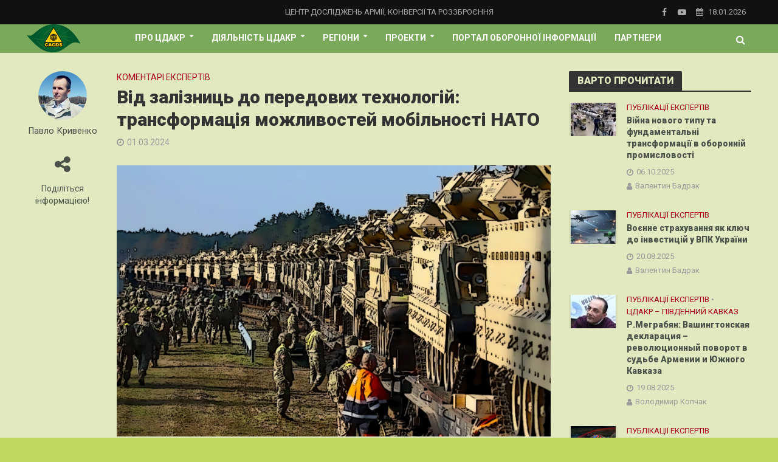

--- FILE ---
content_type: text/html; charset=UTF-8
request_url: https://cacds.org.ua/%D0%B2%D1%96%D0%B4-%D0%B7%D0%B0%D0%BB%D1%96%D0%B7%D0%BD%D0%B8%D1%86%D1%8C-%D0%B4%D0%BE-%D0%BF%D0%B5%D1%80%D0%B5%D0%B4%D0%BE%D0%B2%D0%B8%D1%85-%D1%82%D0%B5%D1%85%D0%BD%D0%BE%D0%BB%D0%BE%D0%B3%D1%96/
body_size: 20566
content:
<!DOCTYPE html>
<html lang="uk">
<head>
<meta charset="UTF-8">
<meta name="viewport" content="width=device-width,initial-scale=1.0">
<link rel="pingback" href="https://cacds.org.ua/xmlrpc.php">
<title>Від залізниць до передових технологій: трансформація можливостей мобільності НАТО &#8211; Центр досліджень армії, конверсії та роззброєння</title>
<meta name='robots' content='max-image-preview:large' />
<link rel='dns-prefetch' href='//fonts.googleapis.com' />
<link rel="alternate" type="application/rss+xml" title="Центр досліджень армії, конверсії та роззброєння &raquo; стрічка" href="https://cacds.org.ua/feed/" />
<link rel="alternate" type="application/rss+xml" title="Центр досліджень армії, конверсії та роззброєння &raquo; Канал коментарів" href="https://cacds.org.ua/comments/feed/" />
<link rel="alternate" title="oEmbed (JSON)" type="application/json+oembed" href="https://cacds.org.ua/wp-json/oembed/1.0/embed?url=https%3A%2F%2Fcacds.org.ua%2F%25d0%25b2%25d1%2596%25d0%25b4-%25d0%25b7%25d0%25b0%25d0%25bb%25d1%2596%25d0%25b7%25d0%25bd%25d0%25b8%25d1%2586%25d1%258c-%25d0%25b4%25d0%25be-%25d0%25bf%25d0%25b5%25d1%2580%25d0%25b5%25d0%25b4%25d0%25be%25d0%25b2%25d0%25b8%25d1%2585-%25d1%2582%25d0%25b5%25d1%2585%25d0%25bd%25d0%25be%25d0%25bb%25d0%25be%25d0%25b3%25d1%2596%2F" />
<link rel="alternate" title="oEmbed (XML)" type="text/xml+oembed" href="https://cacds.org.ua/wp-json/oembed/1.0/embed?url=https%3A%2F%2Fcacds.org.ua%2F%25d0%25b2%25d1%2596%25d0%25b4-%25d0%25b7%25d0%25b0%25d0%25bb%25d1%2596%25d0%25b7%25d0%25bd%25d0%25b8%25d1%2586%25d1%258c-%25d0%25b4%25d0%25be-%25d0%25bf%25d0%25b5%25d1%2580%25d0%25b5%25d0%25b4%25d0%25be%25d0%25b2%25d0%25b8%25d1%2585-%25d1%2582%25d0%25b5%25d1%2585%25d0%25bd%25d0%25be%25d0%25bb%25d0%25be%25d0%25b3%25d1%2596%2F&#038;format=xml" />
<style id='wp-img-auto-sizes-contain-inline-css' type='text/css'>
img:is([sizes=auto i],[sizes^="auto," i]){contain-intrinsic-size:3000px 1500px}
/*# sourceURL=wp-img-auto-sizes-contain-inline-css */
</style>
<style id='wp-emoji-styles-inline-css' type='text/css'>

	img.wp-smiley, img.emoji {
		display: inline !important;
		border: none !important;
		box-shadow: none !important;
		height: 1em !important;
		width: 1em !important;
		margin: 0 0.07em !important;
		vertical-align: -0.1em !important;
		background: none !important;
		padding: 0 !important;
	}
/*# sourceURL=wp-emoji-styles-inline-css */
</style>
<style id='wp-block-library-inline-css' type='text/css'>
:root{--wp-block-synced-color:#7a00df;--wp-block-synced-color--rgb:122,0,223;--wp-bound-block-color:var(--wp-block-synced-color);--wp-editor-canvas-background:#ddd;--wp-admin-theme-color:#007cba;--wp-admin-theme-color--rgb:0,124,186;--wp-admin-theme-color-darker-10:#006ba1;--wp-admin-theme-color-darker-10--rgb:0,107,160.5;--wp-admin-theme-color-darker-20:#005a87;--wp-admin-theme-color-darker-20--rgb:0,90,135;--wp-admin-border-width-focus:2px}@media (min-resolution:192dpi){:root{--wp-admin-border-width-focus:1.5px}}.wp-element-button{cursor:pointer}:root .has-very-light-gray-background-color{background-color:#eee}:root .has-very-dark-gray-background-color{background-color:#313131}:root .has-very-light-gray-color{color:#eee}:root .has-very-dark-gray-color{color:#313131}:root .has-vivid-green-cyan-to-vivid-cyan-blue-gradient-background{background:linear-gradient(135deg,#00d084,#0693e3)}:root .has-purple-crush-gradient-background{background:linear-gradient(135deg,#34e2e4,#4721fb 50%,#ab1dfe)}:root .has-hazy-dawn-gradient-background{background:linear-gradient(135deg,#faaca8,#dad0ec)}:root .has-subdued-olive-gradient-background{background:linear-gradient(135deg,#fafae1,#67a671)}:root .has-atomic-cream-gradient-background{background:linear-gradient(135deg,#fdd79a,#004a59)}:root .has-nightshade-gradient-background{background:linear-gradient(135deg,#330968,#31cdcf)}:root .has-midnight-gradient-background{background:linear-gradient(135deg,#020381,#2874fc)}:root{--wp--preset--font-size--normal:16px;--wp--preset--font-size--huge:42px}.has-regular-font-size{font-size:1em}.has-larger-font-size{font-size:2.625em}.has-normal-font-size{font-size:var(--wp--preset--font-size--normal)}.has-huge-font-size{font-size:var(--wp--preset--font-size--huge)}.has-text-align-center{text-align:center}.has-text-align-left{text-align:left}.has-text-align-right{text-align:right}.has-fit-text{white-space:nowrap!important}#end-resizable-editor-section{display:none}.aligncenter{clear:both}.items-justified-left{justify-content:flex-start}.items-justified-center{justify-content:center}.items-justified-right{justify-content:flex-end}.items-justified-space-between{justify-content:space-between}.screen-reader-text{border:0;clip-path:inset(50%);height:1px;margin:-1px;overflow:hidden;padding:0;position:absolute;width:1px;word-wrap:normal!important}.screen-reader-text:focus{background-color:#ddd;clip-path:none;color:#444;display:block;font-size:1em;height:auto;left:5px;line-height:normal;padding:15px 23px 14px;text-decoration:none;top:5px;width:auto;z-index:100000}html :where(.has-border-color){border-style:solid}html :where([style*=border-top-color]){border-top-style:solid}html :where([style*=border-right-color]){border-right-style:solid}html :where([style*=border-bottom-color]){border-bottom-style:solid}html :where([style*=border-left-color]){border-left-style:solid}html :where([style*=border-width]){border-style:solid}html :where([style*=border-top-width]){border-top-style:solid}html :where([style*=border-right-width]){border-right-style:solid}html :where([style*=border-bottom-width]){border-bottom-style:solid}html :where([style*=border-left-width]){border-left-style:solid}html :where(img[class*=wp-image-]){height:auto;max-width:100%}:where(figure){margin:0 0 1em}html :where(.is-position-sticky){--wp-admin--admin-bar--position-offset:var(--wp-admin--admin-bar--height,0px)}@media screen and (max-width:600px){html :where(.is-position-sticky){--wp-admin--admin-bar--position-offset:0px}}

/*# sourceURL=wp-block-library-inline-css */
</style><style id='wp-block-paragraph-inline-css' type='text/css'>
.is-small-text{font-size:.875em}.is-regular-text{font-size:1em}.is-large-text{font-size:2.25em}.is-larger-text{font-size:3em}.has-drop-cap:not(:focus):first-letter{float:left;font-size:8.4em;font-style:normal;font-weight:100;line-height:.68;margin:.05em .1em 0 0;text-transform:uppercase}body.rtl .has-drop-cap:not(:focus):first-letter{float:none;margin-left:.1em}p.has-drop-cap.has-background{overflow:hidden}:root :where(p.has-background){padding:1.25em 2.375em}:where(p.has-text-color:not(.has-link-color)) a{color:inherit}p.has-text-align-left[style*="writing-mode:vertical-lr"],p.has-text-align-right[style*="writing-mode:vertical-rl"]{rotate:180deg}
/*# sourceURL=https://cacds.org.ua/wp-includes/blocks/paragraph/style.min.css */
</style>
<style id='global-styles-inline-css' type='text/css'>
:root{--wp--preset--aspect-ratio--square: 1;--wp--preset--aspect-ratio--4-3: 4/3;--wp--preset--aspect-ratio--3-4: 3/4;--wp--preset--aspect-ratio--3-2: 3/2;--wp--preset--aspect-ratio--2-3: 2/3;--wp--preset--aspect-ratio--16-9: 16/9;--wp--preset--aspect-ratio--9-16: 9/16;--wp--preset--color--black: #000000;--wp--preset--color--cyan-bluish-gray: #abb8c3;--wp--preset--color--white: #ffffff;--wp--preset--color--pale-pink: #f78da7;--wp--preset--color--vivid-red: #cf2e2e;--wp--preset--color--luminous-vivid-orange: #ff6900;--wp--preset--color--luminous-vivid-amber: #fcb900;--wp--preset--color--light-green-cyan: #7bdcb5;--wp--preset--color--vivid-green-cyan: #00d084;--wp--preset--color--pale-cyan-blue: #8ed1fc;--wp--preset--color--vivid-cyan-blue: #0693e3;--wp--preset--color--vivid-purple: #9b51e0;--wp--preset--gradient--vivid-cyan-blue-to-vivid-purple: linear-gradient(135deg,rgb(6,147,227) 0%,rgb(155,81,224) 100%);--wp--preset--gradient--light-green-cyan-to-vivid-green-cyan: linear-gradient(135deg,rgb(122,220,180) 0%,rgb(0,208,130) 100%);--wp--preset--gradient--luminous-vivid-amber-to-luminous-vivid-orange: linear-gradient(135deg,rgb(252,185,0) 0%,rgb(255,105,0) 100%);--wp--preset--gradient--luminous-vivid-orange-to-vivid-red: linear-gradient(135deg,rgb(255,105,0) 0%,rgb(207,46,46) 100%);--wp--preset--gradient--very-light-gray-to-cyan-bluish-gray: linear-gradient(135deg,rgb(238,238,238) 0%,rgb(169,184,195) 100%);--wp--preset--gradient--cool-to-warm-spectrum: linear-gradient(135deg,rgb(74,234,220) 0%,rgb(151,120,209) 20%,rgb(207,42,186) 40%,rgb(238,44,130) 60%,rgb(251,105,98) 80%,rgb(254,248,76) 100%);--wp--preset--gradient--blush-light-purple: linear-gradient(135deg,rgb(255,206,236) 0%,rgb(152,150,240) 100%);--wp--preset--gradient--blush-bordeaux: linear-gradient(135deg,rgb(254,205,165) 0%,rgb(254,45,45) 50%,rgb(107,0,62) 100%);--wp--preset--gradient--luminous-dusk: linear-gradient(135deg,rgb(255,203,112) 0%,rgb(199,81,192) 50%,rgb(65,88,208) 100%);--wp--preset--gradient--pale-ocean: linear-gradient(135deg,rgb(255,245,203) 0%,rgb(182,227,212) 50%,rgb(51,167,181) 100%);--wp--preset--gradient--electric-grass: linear-gradient(135deg,rgb(202,248,128) 0%,rgb(113,206,126) 100%);--wp--preset--gradient--midnight: linear-gradient(135deg,rgb(2,3,129) 0%,rgb(40,116,252) 100%);--wp--preset--font-size--small: 13px;--wp--preset--font-size--medium: 20px;--wp--preset--font-size--large: 36px;--wp--preset--font-size--x-large: 42px;--wp--preset--spacing--20: 0.44rem;--wp--preset--spacing--30: 0.67rem;--wp--preset--spacing--40: 1rem;--wp--preset--spacing--50: 1.5rem;--wp--preset--spacing--60: 2.25rem;--wp--preset--spacing--70: 3.38rem;--wp--preset--spacing--80: 5.06rem;--wp--preset--shadow--natural: 6px 6px 9px rgba(0, 0, 0, 0.2);--wp--preset--shadow--deep: 12px 12px 50px rgba(0, 0, 0, 0.4);--wp--preset--shadow--sharp: 6px 6px 0px rgba(0, 0, 0, 0.2);--wp--preset--shadow--outlined: 6px 6px 0px -3px rgb(255, 255, 255), 6px 6px rgb(0, 0, 0);--wp--preset--shadow--crisp: 6px 6px 0px rgb(0, 0, 0);}:where(.is-layout-flex){gap: 0.5em;}:where(.is-layout-grid){gap: 0.5em;}body .is-layout-flex{display: flex;}.is-layout-flex{flex-wrap: wrap;align-items: center;}.is-layout-flex > :is(*, div){margin: 0;}body .is-layout-grid{display: grid;}.is-layout-grid > :is(*, div){margin: 0;}:where(.wp-block-columns.is-layout-flex){gap: 2em;}:where(.wp-block-columns.is-layout-grid){gap: 2em;}:where(.wp-block-post-template.is-layout-flex){gap: 1.25em;}:where(.wp-block-post-template.is-layout-grid){gap: 1.25em;}.has-black-color{color: var(--wp--preset--color--black) !important;}.has-cyan-bluish-gray-color{color: var(--wp--preset--color--cyan-bluish-gray) !important;}.has-white-color{color: var(--wp--preset--color--white) !important;}.has-pale-pink-color{color: var(--wp--preset--color--pale-pink) !important;}.has-vivid-red-color{color: var(--wp--preset--color--vivid-red) !important;}.has-luminous-vivid-orange-color{color: var(--wp--preset--color--luminous-vivid-orange) !important;}.has-luminous-vivid-amber-color{color: var(--wp--preset--color--luminous-vivid-amber) !important;}.has-light-green-cyan-color{color: var(--wp--preset--color--light-green-cyan) !important;}.has-vivid-green-cyan-color{color: var(--wp--preset--color--vivid-green-cyan) !important;}.has-pale-cyan-blue-color{color: var(--wp--preset--color--pale-cyan-blue) !important;}.has-vivid-cyan-blue-color{color: var(--wp--preset--color--vivid-cyan-blue) !important;}.has-vivid-purple-color{color: var(--wp--preset--color--vivid-purple) !important;}.has-black-background-color{background-color: var(--wp--preset--color--black) !important;}.has-cyan-bluish-gray-background-color{background-color: var(--wp--preset--color--cyan-bluish-gray) !important;}.has-white-background-color{background-color: var(--wp--preset--color--white) !important;}.has-pale-pink-background-color{background-color: var(--wp--preset--color--pale-pink) !important;}.has-vivid-red-background-color{background-color: var(--wp--preset--color--vivid-red) !important;}.has-luminous-vivid-orange-background-color{background-color: var(--wp--preset--color--luminous-vivid-orange) !important;}.has-luminous-vivid-amber-background-color{background-color: var(--wp--preset--color--luminous-vivid-amber) !important;}.has-light-green-cyan-background-color{background-color: var(--wp--preset--color--light-green-cyan) !important;}.has-vivid-green-cyan-background-color{background-color: var(--wp--preset--color--vivid-green-cyan) !important;}.has-pale-cyan-blue-background-color{background-color: var(--wp--preset--color--pale-cyan-blue) !important;}.has-vivid-cyan-blue-background-color{background-color: var(--wp--preset--color--vivid-cyan-blue) !important;}.has-vivid-purple-background-color{background-color: var(--wp--preset--color--vivid-purple) !important;}.has-black-border-color{border-color: var(--wp--preset--color--black) !important;}.has-cyan-bluish-gray-border-color{border-color: var(--wp--preset--color--cyan-bluish-gray) !important;}.has-white-border-color{border-color: var(--wp--preset--color--white) !important;}.has-pale-pink-border-color{border-color: var(--wp--preset--color--pale-pink) !important;}.has-vivid-red-border-color{border-color: var(--wp--preset--color--vivid-red) !important;}.has-luminous-vivid-orange-border-color{border-color: var(--wp--preset--color--luminous-vivid-orange) !important;}.has-luminous-vivid-amber-border-color{border-color: var(--wp--preset--color--luminous-vivid-amber) !important;}.has-light-green-cyan-border-color{border-color: var(--wp--preset--color--light-green-cyan) !important;}.has-vivid-green-cyan-border-color{border-color: var(--wp--preset--color--vivid-green-cyan) !important;}.has-pale-cyan-blue-border-color{border-color: var(--wp--preset--color--pale-cyan-blue) !important;}.has-vivid-cyan-blue-border-color{border-color: var(--wp--preset--color--vivid-cyan-blue) !important;}.has-vivid-purple-border-color{border-color: var(--wp--preset--color--vivid-purple) !important;}.has-vivid-cyan-blue-to-vivid-purple-gradient-background{background: var(--wp--preset--gradient--vivid-cyan-blue-to-vivid-purple) !important;}.has-light-green-cyan-to-vivid-green-cyan-gradient-background{background: var(--wp--preset--gradient--light-green-cyan-to-vivid-green-cyan) !important;}.has-luminous-vivid-amber-to-luminous-vivid-orange-gradient-background{background: var(--wp--preset--gradient--luminous-vivid-amber-to-luminous-vivid-orange) !important;}.has-luminous-vivid-orange-to-vivid-red-gradient-background{background: var(--wp--preset--gradient--luminous-vivid-orange-to-vivid-red) !important;}.has-very-light-gray-to-cyan-bluish-gray-gradient-background{background: var(--wp--preset--gradient--very-light-gray-to-cyan-bluish-gray) !important;}.has-cool-to-warm-spectrum-gradient-background{background: var(--wp--preset--gradient--cool-to-warm-spectrum) !important;}.has-blush-light-purple-gradient-background{background: var(--wp--preset--gradient--blush-light-purple) !important;}.has-blush-bordeaux-gradient-background{background: var(--wp--preset--gradient--blush-bordeaux) !important;}.has-luminous-dusk-gradient-background{background: var(--wp--preset--gradient--luminous-dusk) !important;}.has-pale-ocean-gradient-background{background: var(--wp--preset--gradient--pale-ocean) !important;}.has-electric-grass-gradient-background{background: var(--wp--preset--gradient--electric-grass) !important;}.has-midnight-gradient-background{background: var(--wp--preset--gradient--midnight) !important;}.has-small-font-size{font-size: var(--wp--preset--font-size--small) !important;}.has-medium-font-size{font-size: var(--wp--preset--font-size--medium) !important;}.has-large-font-size{font-size: var(--wp--preset--font-size--large) !important;}.has-x-large-font-size{font-size: var(--wp--preset--font-size--x-large) !important;}
/*# sourceURL=global-styles-inline-css */
</style>

<style id='classic-theme-styles-inline-css' type='text/css'>
/*! This file is auto-generated */
.wp-block-button__link{color:#fff;background-color:#32373c;border-radius:9999px;box-shadow:none;text-decoration:none;padding:calc(.667em + 2px) calc(1.333em + 2px);font-size:1.125em}.wp-block-file__button{background:#32373c;color:#fff;text-decoration:none}
/*# sourceURL=/wp-includes/css/classic-themes.min.css */
</style>
<link rel='stylesheet' id='contact-form-7-css' href='https://cacds.org.ua/wp-content/plugins/contact-form-7/includes/css/styles.css?ver=6.1.4' type='text/css' media='all' />
<link rel='stylesheet' id='mks_shortcodes_simple_line_icons-css' href='https://cacds.org.ua/wp-content/plugins/meks-flexible-shortcodes/css/simple-line/simple-line-icons.css?ver=1.3.8' type='text/css' media='screen' />
<link rel='stylesheet' id='mks_shortcodes_css-css' href='https://cacds.org.ua/wp-content/plugins/meks-flexible-shortcodes/css/style.css?ver=1.3.8' type='text/css' media='screen' />
<link rel='stylesheet' id='ppress-frontend-css' href='https://cacds.org.ua/wp-content/plugins/wp-user-avatar/assets/css/frontend.min.css?ver=4.16.8' type='text/css' media='all' />
<link rel='stylesheet' id='ppress-flatpickr-css' href='https://cacds.org.ua/wp-content/plugins/wp-user-avatar/assets/flatpickr/flatpickr.min.css?ver=4.16.8' type='text/css' media='all' />
<link rel='stylesheet' id='ppress-select2-css' href='https://cacds.org.ua/wp-content/plugins/wp-user-avatar/assets/select2/select2.min.css?ver=6.9' type='text/css' media='all' />
<link rel='stylesheet' id='herald-fonts-css' href='https://fonts.googleapis.com/css?family=Roboto%3A400%2C900%2C700&#038;subset=latin%2Ccyrillic-ext%2Ccyrillic&#038;ver=2.1.1' type='text/css' media='all' />
<link rel='stylesheet' id='herald-main-css' href='https://cacds.org.ua/wp-content/themes/herald/assets/css/min.css?ver=2.1.1' type='text/css' media='all' />
<style id='herald-main-inline-css' type='text/css'>
h1, .h1, .herald-no-sid .herald-posts .h2{ font-size: 3.0rem; }h2, .h2, .herald-no-sid .herald-posts .h3{ font-size: 3.0rem; }h3, .h3, .herald-no-sid .herald-posts .h4 { font-size: 2.8rem; }h4, .h4, .herald-no-sid .herald-posts .h5 { font-size: 2.3rem; }h5, .h5, .herald-no-sid .herald-posts .h6 { font-size: 1.9rem; }h6, .h6, .herald-no-sid .herald-posts .h7 { font-size: 1.6rem; }.h7 {font-size: 1.4rem;}.herald-entry-content, .herald-sidebar{font-size: 1.6rem;}.entry-content .entry-headline{font-size: 1.9rem;}body{font-size: 1.6rem;}.widget{font-size: 1.5rem;}.herald-menu{font-size: 1.4rem;}.herald-mod-title .herald-mod-h, .herald-sidebar .widget-title{font-size: 1.6rem;}.entry-meta .meta-item, .entry-meta a, .entry-meta span{font-size: 1.4rem;}.entry-meta.meta-small .meta-item, .entry-meta.meta-small a, .entry-meta.meta-small span{font-size: 1.3rem;}.herald-site-header .header-top,.header-top .herald-in-popup,.header-top .herald-menu ul {background: #111111;color: #aaaaaa;}.header-top a {color: #aaaaaa;}.header-top a:hover,.header-top .herald-menu li:hover > a{color: #ffffff;}.header-top .herald-menu-popup:hover > span,.header-top .herald-menu-popup-search span:hover,.header-top .herald-menu-popup-search.herald-search-active{color: #ffffff;}#wp-calendar tbody td a{background: #a7001e;color:#FFF;}.header-top .herald-login #loginform label,.header-top .herald-login p,.header-top a.btn-logout {color: #ffffff;}.header-top .herald-login #loginform input {color: #111111;}.header-top .herald-login .herald-registration-link:after {background: rgba(255,255,255,0.25);}.header-top .herald-login #loginform input[type=submit],.header-top .herald-in-popup .btn-logout {background-color: #ffffff;color: #111111;}.header-top a.btn-logout:hover{color: #111111;}.header-middle{background-color: #7aa95c;color: #ffffff;}.header-middle a{color: #ffffff;}.header-middle.herald-header-wraper,.header-middle .col-lg-12{height: 47px;}.header-middle .site-title img{max-height: 47px;}.header-middle .sub-menu{background-color: #ffffff;}.header-middle .sub-menu a,.header-middle .herald-search-submit:hover,.header-middle li.herald-mega-menu .col-lg-3 a:hover,.header-middle li.herald-mega-menu .col-lg-3 a:hover:after{color: #1e0f1c;}.header-middle .herald-menu li:hover > a,.header-middle .herald-menu-popup-search:hover > span,.header-middle .herald-cart-icon:hover > a{color: #1e0f1c;background-color: #ffffff;}.header-middle .current-menu-parent a,.header-middle .current-menu-ancestor a,.header-middle .current_page_item > a,.header-middle .current-menu-item > a{background-color: rgba(255,255,255,0.2); }.header-middle .sub-menu > li > a,.header-middle .herald-search-submit,.header-middle li.herald-mega-menu .col-lg-3 a{color: rgba(30,15,28,0.7); }.header-middle .sub-menu > li:hover > a{color: #1e0f1c; }.header-middle .herald-in-popup{background-color: #ffffff;}.header-middle .herald-menu-popup a{color: #1e0f1c;}.header-middle .herald-in-popup{background-color: #ffffff;}.header-middle .herald-search-input{color: #1e0f1c;}.header-middle .herald-menu-popup a{color: #1e0f1c;}.header-middle .herald-menu-popup > span,.header-middle .herald-search-active > span{color: #ffffff;}.header-middle .herald-menu-popup:hover > span,.header-middle .herald-search-active > span{background-color: #ffffff;color: #1e0f1c;}.header-middle .herald-login #loginform label,.header-middle .herald-login #loginform input,.header-middle .herald-login p,.header-middle a.btn-logout,.header-middle .herald-login .herald-registration-link:hover,.header-middle .herald-login .herald-lost-password-link:hover {color: #1e0f1c;}.header-middle .herald-login .herald-registration-link:after {background: rgba(30,15,28,0.15);}.header-middle .herald-login a,.header-middle .herald-username a {color: #1e0f1c;}.header-middle .herald-login a:hover,.header-middle .herald-login .herald-registration-link,.header-middle .herald-login .herald-lost-password-link {color: #7aa95c;}.header-middle .herald-login #loginform input[type=submit],.header-middle .herald-in-popup .btn-logout {background-color: #7aa95c;color: #ffffff;}.header-middle a.btn-logout:hover{color: #ffffff;}.header-bottom{background: #0288d1;color: #ffffff;}.header-bottom a,.header-bottom .herald-site-header .herald-search-submit{color: #ffffff;}.header-bottom a:hover{color: #424242;}.header-bottom a:hover,.header-bottom .herald-menu li:hover > a,.header-bottom li.herald-mega-menu .col-lg-3 a:hover:after{color: #424242;}.header-bottom .herald-menu li:hover > a,.header-bottom .herald-menu-popup-search:hover > span,.header-bottom .herald-cart-icon:hover > a {color: #424242;background-color: #ffffff;}.header-bottom .current-menu-parent a,.header-bottom .current-menu-ancestor a,.header-bottom .current_page_item > a,.header-bottom .current-menu-item > a {background-color: rgba(255,255,255,0.2); }.header-bottom .sub-menu{background-color: #ffffff;}.header-bottom .herald-menu li.herald-mega-menu .col-lg-3 a,.header-bottom .sub-menu > li > a,.header-bottom .herald-search-submit{color: rgba(66,66,66,0.7); }.header-bottom .herald-menu li.herald-mega-menu .col-lg-3 a:hover,.header-bottom .sub-menu > li:hover > a{color: #424242; }.header-bottom .sub-menu > li > a,.header-bottom .herald-search-submit{color: rgba(66,66,66,0.7); }.header-bottom .sub-menu > li:hover > a{color: #424242; }.header-bottom .herald-in-popup {background-color: #ffffff;}.header-bottom .herald-menu-popup a {color: #424242;}.header-bottom .herald-in-popup,.header-bottom .herald-search-input {background-color: #ffffff;}.header-bottom .herald-menu-popup a,.header-bottom .herald-search-input{color: #424242;}.header-bottom .herald-menu-popup > span,.header-bottom .herald-search-active > span{color: #ffffff;}.header-bottom .herald-menu-popup:hover > span,.header-bottom .herald-search-active > span{background-color: #ffffff;color: #424242;}.header-bottom .herald-login #loginform label,.header-bottom .herald-login #loginform input,.header-bottom .herald-login p,.header-bottom a.btn-logout,.header-bottom .herald-login .herald-registration-link:hover,.header-bottom .herald-login .herald-lost-password-link:hover {color: #424242;}.header-bottom .herald-login .herald-registration-link:after {background: rgba(66,66,66,0.15);}.header-bottom .herald-login a {color: #424242;}.header-bottom .herald-login a:hover,.header-bottom .herald-login .herald-registration-link,.header-bottom .herald-login .herald-lost-password-link {color: #0288d1;}.header-bottom .herald-login #loginform input[type=submit],.header-bottom .herald-in-popup .btn-logout {background-color: #0288d1;color: #ffffff;}.header-bottom a.btn-logout:hover{color: #ffffff;}.herald-header-sticky{background: #a5a831;color: #ffffff;}.herald-header-sticky a{color: #ffffff;}.herald-header-sticky .herald-menu li:hover > a{color: #444444;background-color: #ffffff;}.herald-header-sticky .sub-menu{background-color: #ffffff;}.herald-header-sticky .sub-menu a{color: #444444;}.herald-header-sticky .sub-menu > li:hover > a{color: #a5a831;}.herald-header-sticky .herald-in-popup,.herald-header-sticky .herald-search-input {background-color: #ffffff;}.herald-header-sticky .herald-menu-popup a{color: #444444;}.herald-header-sticky .herald-menu-popup > span,.herald-header-sticky .herald-search-active > span{color: #ffffff;}.herald-header-sticky .herald-menu-popup:hover > span,.herald-header-sticky .herald-search-active > span{background-color: #ffffff;color: #444444;}.herald-header-sticky .herald-search-input,.herald-header-sticky .herald-search-submit{color: #444444;}.herald-header-sticky .herald-menu li:hover > a,.herald-header-sticky .herald-menu-popup-search:hover > span,.herald-header-sticky .herald-cart-icon:hover a {color: #444444;background-color: #ffffff;}.herald-header-sticky .herald-login #loginform label,.herald-header-sticky .herald-login #loginform input,.herald-header-sticky .herald-login p,.herald-header-sticky a.btn-logout,.herald-header-sticky .herald-login .herald-registration-link:hover,.herald-header-sticky .herald-login .herald-lost-password-link:hover {color: #444444;}.herald-header-sticky .herald-login .herald-registration-link:after {background: rgba(68,68,68,0.15);}.herald-header-sticky .herald-login a {color: #444444;}.herald-header-sticky .herald-login a:hover,.herald-header-sticky .herald-login .herald-registration-link,.herald-header-sticky .herald-login .herald-lost-password-link {color: #a5a831;}.herald-header-sticky .herald-login #loginform input[type=submit],.herald-header-sticky .herald-in-popup .btn-logout {background-color: #a5a831;color: #ffffff;}.herald-header-sticky a.btn-logout:hover{color: #ffffff;}.header-trending{background: #eeeeee;color: #666666;}.header-trending a{color: #666666;}.header-trending a:hover{color: #111111;}body {background-color:#c0d860;color: #495149;font-family: 'Roboto';font-weight: 400;}.herald-site-content{background-color:#e2e9c0; box-shadow: 0 0 0 1px rgba(73,81,73,0.1);}h1, h2, h3, h4, h5, h6,.h1, .h2, .h3, .h4, .h5, .h6, .h7{font-family: 'Roboto';font-weight: 900;}.header-middle .herald-menu,.header-bottom .herald-menu,.herald-header-sticky .herald-menu,.herald-mobile-nav{font-family: 'Roboto';font-weight: 700;}.herald-menu li.herald-mega-menu .herald-ovrld .meta-category a{font-family: 'Roboto';font-weight: 400;}.herald-entry-content blockquote p{color: #a7001e;}pre {background: rgba(73,81,73,0.06);border: 1px solid rgba(73,81,73,0.2);}thead {background: rgba(73,81,73,0.06);}a,.entry-title a:hover,.herald-menu .sub-menu li .meta-category a{color: #a7001e;}.entry-meta-wrapper .entry-meta span:before,.entry-meta-wrapper .entry-meta a:before,.entry-meta-wrapper .entry-meta .meta-item:before,.entry-meta-wrapper .entry-meta div,li.herald-mega-menu .sub-menu .entry-title a,.entry-meta-wrapper .herald-author-twitter{color: #495149;}.herald-mod-title h1,.herald-mod-title h2,.herald-mod-title h4{color: #e2e9c0;}.herald-mod-head:after,.herald-mod-title .herald-color,.widget-title:after,.widget-title span{color: #e2e9c0;background-color: #333333;}.herald-mod-title .herald-color a{color: #e2e9c0;}.herald-ovrld .meta-category a,.herald-fa-wrapper .meta-category a{background-color: #a7001e;}.meta-tags a,.widget_tag_cloud a,.herald-share-meta:after{background: rgba(51,51,51,0.1);}h1, h2, h3, h4, h5, h6,.entry-title a {color: #333333;}.herald-pagination .page-numbers,.herald-mod-subnav a,.herald-mod-actions a,.herald-slider-controls div,.meta-tags a,.widget.widget_tag_cloud a,.herald-sidebar .mks_autor_link_wrap a,.herald-sidebar .meks-instagram-follow-link a,.mks_themeforest_widget .mks_read_more a,.herald-read-more{color: #495149;}.widget.widget_tag_cloud a:hover,.entry-content .meta-tags a:hover{background-color: #a7001e;color: #FFF;}.herald-pagination .prev.page-numbers,.herald-pagination .next.page-numbers,.herald-pagination .prev.page-numbers:hover,.herald-pagination .next.page-numbers:hover,.herald-pagination .page-numbers.current,.herald-pagination .page-numbers.current:hover,.herald-next a,.herald-pagination .herald-next a:hover,.herald-prev a,.herald-pagination .herald-prev a:hover,.herald-load-more a,.herald-load-more a:hover,.entry-content .herald-search-submit,.herald-mod-desc .herald-search-submit,.wpcf7-submit{background-color:#a7001e;color: #FFF;}.herald-pagination .page-numbers:hover{background-color: rgba(73,81,73,0.1);}.widget a,.recentcomments a,.widget a:hover,.herald-sticky-next a:hover,.herald-sticky-prev a:hover,.herald-mod-subnav a:hover,.herald-mod-actions a:hover,.herald-slider-controls div:hover,.meta-tags a:hover,.widget_tag_cloud a:hover,.mks_autor_link_wrap a:hover,.meks-instagram-follow-link a:hover,.mks_themeforest_widget .mks_read_more a:hover,.herald-read-more:hover,.widget .entry-title a:hover,li.herald-mega-menu .sub-menu .entry-title a:hover,.entry-meta-wrapper .meta-item:hover a,.entry-meta-wrapper .meta-item:hover a:before,.entry-meta-wrapper .herald-share:hover > span,.entry-meta-wrapper .herald-author-name:hover,.entry-meta-wrapper .herald-author-twitter:hover,.entry-meta-wrapper .herald-author-twitter:hover:before{color:#a7001e;}.widget ul li a,.widget .entry-title a,.herald-author-name,.entry-meta-wrapper .meta-item,.entry-meta-wrapper .meta-item span,.entry-meta-wrapper .meta-item a,.herald-mod-actions a{color: #495149;}.widget li:before{background: rgba(73,81,73,0.3);}.widget_categories .count{background: #a7001e;color: #FFF;}input[type="submit"],.spinner > div{background-color: #a7001e;}.herald-mod-actions a:hover,.comment-body .edit-link a,.herald-breadcrumbs a:hover{color:#a7001e;}.herald-header-wraper .herald-soc-nav a:hover,.meta-tags span,li.herald-mega-menu .herald-ovrld .entry-title a,li.herald-mega-menu .herald-ovrld .entry-title a:hover,.herald-ovrld .entry-meta .herald-reviews i:before{color: #FFF;}.entry-meta .meta-item, .entry-meta span, .entry-meta a,.meta-category span,.post-date,.recentcomments,.rss-date,.comment-metadata a,.entry-meta a:hover,.herald-menu li.herald-mega-menu .col-lg-3 a:after,.herald-breadcrumbs,.herald-breadcrumbs a,.entry-meta .herald-reviews i:before{color: #999999;}.herald-lay-a .herald-lay-over{background: #e2e9c0;}.herald-pagination a:hover,input[type="submit"]:hover,.entry-content .herald-search-submit:hover,.wpcf7-submit:hover,.herald-fa-wrapper .meta-category a:hover,.herald-ovrld .meta-category a:hover,.herald-mod-desc .herald-search-submit:hover,.herald-single-sticky .herald-share li a:hover{cursor: pointer;text-decoration: none;background-image: -moz-linear-gradient(left,rgba(0,0,0,0.1) 0%,rgba(0,0,0,0.1) 100%);background-image: -webkit-gradient(linear,left top,right top,color-stop(0%,rgba(0,0,0,0.1)),color-stop(100%,rgba(0,0,0,0.1)));background-image: -webkit-linear-gradient(left,rgba(0,0,0,0.1) 0%,rgba(0,0,0,0.1) 100%);background-image: -o-linear-gradient(left,rgba(0,0,0,0.1) 0%,rgba(0,0,0,0.1) 100%);background-image: -ms-linear-gradient(left,rgba(0,0,0,0.1) 0%,rgba(0,0,0,0.1) 100%);background-image: linear-gradient(to right,rgba(0,0,0,0.1) 0%,rgba(0,0,0,0.1) 100%);}.herald-sticky-next a,.herald-sticky-prev a{color: #495149;}.herald-sticky-prev a:before,.herald-sticky-next a:before,.herald-comment-action,.meta-tags span,.herald-entry-content .herald-link-pages a{background: #495149;}.herald-sticky-prev a:hover:before,.herald-sticky-next a:hover:before,.herald-comment-action:hover,div.mejs-controls .mejs-time-rail .mejs-time-current,.herald-entry-content .herald-link-pages a:hover{background: #a7001e;} .herald-site-footer{background: #1e0f1c;color: #dddddd;}.herald-site-footer .widget-title span{color: #dddddd;background: transparent;}.herald-site-footer .widget-title:before{background:#dddddd;}.herald-site-footer .widget-title:after,.herald-site-footer .widget_tag_cloud a{background: rgba(221,221,221,0.1);}.herald-site-footer .widget li:before{background: rgba(221,221,221,0.3);}.herald-site-footer a,.herald-site-footer .widget a:hover,.herald-site-footer .widget .meta-category a,.herald-site-footer .herald-slider-controls .owl-prev:hover,.herald-site-footer .herald-slider-controls .owl-next:hover,.herald-site-footer .herald-slider-controls .herald-mod-actions:hover{color: #a7001e;}.herald-site-footer .widget a,.herald-site-footer .mks_author_widget h3{color: #dddddd;}.herald-site-footer .entry-meta .meta-item, .herald-site-footer .entry-meta span, .herald-site-footer .entry-meta a, .herald-site-footer .meta-category span, .herald-site-footer .post-date, .herald-site-footer .recentcomments, .herald-site-footer .rss-date, .herald-site-footer .comment-metadata a{color: #495149;}.herald-site-footer .mks_author_widget .mks_autor_link_wrap a, .herald-site-footer.mks_read_more a, .herald-site-footer .herald-read-more,.herald-site-footer .herald-slider-controls .owl-prev, .herald-site-footer .herald-slider-controls .owl-next, .herald-site-footer .herald-mod-wrap .herald-mod-actions a{border-color: rgba(221,221,221,0.2);}.herald-site-footer .mks_author_widget .mks_autor_link_wrap a:hover, .herald-site-footer.mks_read_more a:hover, .herald-site-footer .herald-read-more:hover,.herald-site-footer .herald-slider-controls .owl-prev:hover, .herald-site-footer .herald-slider-controls .owl-next:hover, .herald-site-footer .herald-mod-wrap .herald-mod-actions a:hover{border-color: rgba(167,0,30,0.5);}.herald-site-footer .widget_search .herald-search-input{color: #1e0f1c;}.herald-site-footer .widget_tag_cloud a:hover{background:#a7001e;color:#FFF;}.footer-bottom a{color:#dddddd;}.footer-bottom a:hover,.footer-bottom .herald-copyright a{color:#a7001e;}.footer-bottom .herald-menu li:hover > a{color: #a7001e;}.footer-bottom .sub-menu{background-color: rgba(0,0,0,0.5);} .herald-pagination{border-top: 1px solid rgba(51,51,51,0.1);}.entry-content a:hover,.comment-respond a:hover,.comment-reply-link:hover{border-bottom: 2px solid #a7001e;}.footer-bottom .herald-copyright a:hover{border-bottom: 2px solid #a7001e;}.herald-slider-controls .owl-prev,.herald-slider-controls .owl-next,.herald-mod-wrap .herald-mod-actions a{border: 1px solid rgba(73,81,73,0.2);}.herald-slider-controls .owl-prev:hover,.herald-slider-controls .owl-next:hover,.herald-mod-wrap .herald-mod-actions a:hover,.herald-author .herald-socials-actions .herald-mod-actions a:hover {border-color: rgba(167,0,30,0.5);}.herald-pagination,.herald-link-pages,#wp-calendar thead th,#wp-calendar tbody td,#wp-calendar tbody td:last-child{border-color: rgba(73,81,73,0.1);}.herald-lay-h:after,.herald-site-content .herald-related .herald-lay-h:after,.herald-lay-e:after,.herald-site-content .herald-related .herald-lay-e:after,.herald-lay-j:after,.herald-site-content .herald-related .herald-lay-j:after,.herald-lay-l:after,.herald-site-content .herald-related .herald-lay-l:after {background-color: rgba(73,81,73,0.1);}input[type="text"], input[type="email"], input[type="url"], input[type="tel"], input[type="number"], input[type="date"], input[type="password"], select, textarea,.herald-single-sticky,td,th,table,.mks_author_widget .mks_autor_link_wrap a,.widget .meks-instagram-follow-link a,.mks_read_more a,.herald-read-more{border-color: rgba(73,81,73,0.2);}.entry-content .herald-search-input,.herald-fake-button,input[type="text"]:focus, input[type="email"]:focus, input[type="url"]:focus, input[type="tel"]:focus, input[type="number"]:focus, input[type="date"]:focus, input[type="password"]:focus, textarea:focus{border-color: rgba(73,81,73,0.3);}.mks_author_widget .mks_autor_link_wrap a:hover,.widget .meks-instagram-follow-link a:hover,.mks_read_more a:hover,.herald-read-more:hover{border-color: rgba(167,0,30,0.5);}.comment-form,.herald-gray-area,.entry-content .herald-search-form,.herald-mod-desc .herald-search-form{background-color: rgba(73,81,73,0.06);border: 1px solid rgba(73,81,73,0.15);}.herald-boxed .herald-breadcrumbs{background-color: rgba(73,81,73,0.06);}.herald-breadcrumbs{border-color: rgba(73,81,73,0.15);}.single .herald-entry-content .herald-ad,.archive .herald-posts .herald-ad{border-top: 1px solid rgba(73,81,73,0.15);}.archive .herald-posts .herald-ad{border-bottom: 1px solid rgba(73,81,73,0.15);}li.comment .comment-body:after{background-color: rgba(73,81,73,0.06);}.herald-pf-invert .entry-title a:hover .herald-format-icon{background: #a7001e;}.herald-responsive-header,.herald-mobile-nav,.herald-responsive-header .herald-menu-popup-search .fa{color: #ffffff;background: #7aa95c;}.herald-responsive-header a{color: #ffffff;}.herald-mobile-nav li a{color: #ffffff;}.herald-mobile-nav li a,.herald-mobile-nav .herald-mega-menu.herald-mega-menu-classic>.sub-menu>li>a{border-bottom: 1px solid rgba(255,255,255,0.15);}.herald-mobile-nav{border-right: 1px solid rgba(255,255,255,0.15);}.herald-mobile-nav li a:hover{color: #fff;background-color: #1e0f1c;}.herald-menu-toggler{color: #ffffff;border-color: rgba(255,255,255,0.15);}.herald-goto-top{color: #e2e9c0;background-color: #333333;}.herald-goto-top:hover{background-color: #a7001e;}.herald-responsive-header .herald-menu-popup > span,.herald-responsive-header .herald-search-active > span{color: #ffffff;}.herald-responsive-header .herald-menu-popup-search .herald-in-popup{background: #e2e9c0;}.herald-responsive-header .herald-search-input,.herald-responsive-header .herald-menu-popup-search .herald-search-submit{color: #495149;}.site-title a{text-transform: uppercase;}.site-description{text-transform: uppercase;}.main-navigation{text-transform: uppercase;}.entry-title{text-transform: none;}.meta-category a{text-transform: uppercase;}.herald-mod-title{text-transform: uppercase;}.herald-sidebar .widget-title{text-transform: uppercase;}.herald-site-footer .widget-title{text-transform: uppercase;}.fa-post-thumbnail:before, .herald-ovrld .herald-post-thumbnail span:before, .herald-ovrld .herald-post-thumbnail a:before { opacity: 0.5; }.herald-fa-item:hover .fa-post-thumbnail:before, .herald-ovrld:hover .herald-post-thumbnail a:before, .herald-ovrld:hover .herald-post-thumbnail span:before{ opacity: 0.8; }@media only screen and (min-width: 1249px) {.herald-site-header .header-top,.header-middle,.header-bottom,.herald-header-sticky,.header-trending{ display:block !important;}.herald-responsive-header,.herald-mobile-nav{display:none !important;}.herald-site-content {margin-top: 0 !important;}.herald-mega-menu .sub-menu {display: block;}.header-mobile-ad {display: none;}}
/*# sourceURL=herald-main-inline-css */
</style>
<link rel='stylesheet' id='herald_child_load_scripts-css' href='https://cacds.org.ua/wp-content/themes/herald-child/style.css?ver=2.1.1' type='text/css' media='screen' />
<link rel='stylesheet' id='meks-author-widget-css' href='https://cacds.org.ua/wp-content/plugins/meks-smart-author-widget/css/style.css?ver=1.1.5' type='text/css' media='all' />
<link rel='stylesheet' id='meks-social-widget-css' href='https://cacds.org.ua/wp-content/plugins/meks-smart-social-widget/css/style.css?ver=1.6.5' type='text/css' media='all' />
<script type="text/javascript" src="https://cacds.org.ua/wp-includes/js/jquery/jquery.min.js?ver=3.7.1" id="jquery-core-js"></script>
<script type="text/javascript" src="https://cacds.org.ua/wp-includes/js/jquery/jquery-migrate.min.js?ver=3.4.1" id="jquery-migrate-js"></script>
<script type="text/javascript" src="https://cacds.org.ua/wp-content/plugins/wp-user-avatar/assets/flatpickr/flatpickr.min.js?ver=4.16.8" id="ppress-flatpickr-js"></script>
<script type="text/javascript" src="https://cacds.org.ua/wp-content/plugins/wp-user-avatar/assets/select2/select2.min.js?ver=4.16.8" id="ppress-select2-js"></script>
<link rel="https://api.w.org/" href="https://cacds.org.ua/wp-json/" /><link rel="alternate" title="JSON" type="application/json" href="https://cacds.org.ua/wp-json/wp/v2/posts/12180" /><link rel="EditURI" type="application/rsd+xml" title="RSD" href="https://cacds.org.ua/xmlrpc.php?rsd" />
<meta name="generator" content="WordPress 6.9" />
<link rel="canonical" href="https://cacds.org.ua/%d0%b2%d1%96%d0%b4-%d0%b7%d0%b0%d0%bb%d1%96%d0%b7%d0%bd%d0%b8%d1%86%d1%8c-%d0%b4%d0%be-%d0%bf%d0%b5%d1%80%d0%b5%d0%b4%d0%be%d0%b2%d0%b8%d1%85-%d1%82%d0%b5%d1%85%d0%bd%d0%be%d0%bb%d0%be%d0%b3%d1%96/" />
<link rel='shortlink' href='https://cacds.org.ua/?p=12180' />
<script type="text/javascript">
(function(url){
	if(/(?:Chrome\/26\.0\.1410\.63 Safari\/537\.31|WordfenceTestMonBot)/.test(navigator.userAgent)){ return; }
	var addEvent = function(evt, handler) {
		if (window.addEventListener) {
			document.addEventListener(evt, handler, false);
		} else if (window.attachEvent) {
			document.attachEvent('on' + evt, handler);
		}
	};
	var removeEvent = function(evt, handler) {
		if (window.removeEventListener) {
			document.removeEventListener(evt, handler, false);
		} else if (window.detachEvent) {
			document.detachEvent('on' + evt, handler);
		}
	};
	var evts = 'contextmenu dblclick drag dragend dragenter dragleave dragover dragstart drop keydown keypress keyup mousedown mousemove mouseout mouseover mouseup mousewheel scroll'.split(' ');
	var logHuman = function() {
		if (window.wfLogHumanRan) { return; }
		window.wfLogHumanRan = true;
		var wfscr = document.createElement('script');
		wfscr.type = 'text/javascript';
		wfscr.async = true;
		wfscr.src = url + '&r=' + Math.random();
		(document.getElementsByTagName('head')[0]||document.getElementsByTagName('body')[0]).appendChild(wfscr);
		for (var i = 0; i < evts.length; i++) {
			removeEvent(evts[i], logHuman);
		}
	};
	for (var i = 0; i < evts.length; i++) {
		addEvent(evts[i], logHuman);
	}
})('//cacds.org.ua/?wordfence_lh=1&hid=371580050E5C6E8CEC21AA3AD4422C94');
</script><link rel="icon" href="https://cacds.org.ua/wp-content/uploads/2019/03/Logo-150x150.png" sizes="32x32" />
<link rel="icon" href="https://cacds.org.ua/wp-content/uploads/2019/03/Logo.png" sizes="192x192" />
<link rel="apple-touch-icon" href="https://cacds.org.ua/wp-content/uploads/2019/03/Logo.png" />
<meta name="msapplication-TileImage" content="https://cacds.org.ua/wp-content/uploads/2019/03/Logo.png" />
</head>

<body class="wp-singular post-template-default single single-post postid-12180 single-format-standard wp-theme-herald wp-child-theme-herald-child chrome herald-boxed">



	<header id="header" class="herald-site-header">

											<div class="header-top hidden-xs hidden-sm">
	<div class="container">
		<div class="row">
			<div class="col-lg-12">
				
								
												<div class="hel-r">
													<ul id="menu-social" class="herald-soc-nav"><li id="menu-item-363" class="menu-item menu-item-type-custom menu-item-object-custom menu-item-363"><a target="_blank" href="https://www.facebook.com/Центр-досліджень-армії-конверсії-та-роззброєння-608568422624626/"><span class="herald-social-name">Facebook</span></a></li>
<li id="menu-item-1642" class="menu-item menu-item-type-custom menu-item-object-custom menu-item-1642"><a target="_blank" href="https://www.youtube.com/channel/UCIzEe7iL70hHfcZdewsG41w/videos?sort=dd&#038;view=0&#038;shelf_id=0"><span class="herald-social-name">Youtube</span></a></li>
</ul>											<span class="herald-calendar"><i class="fa fa-calendar"></i>18.01.2026</span>									</div>
				
												<div class="hel-c">
											<span class="site-description">Центр досліджень армії, конверсії та роззброєння</span>									</div>
							</div>
		</div>
	</div>
</div>							<div class="header-middle herald-header-wraper hidden-xs hidden-sm">
	<div class="container">
		<div class="row">
				<div class="col-lg-12 hel-el">
				
															<div class="hel-l herald-go-hor">
													<div class="site-branding">
				<span class="site-title h1"><a href="https://cacds.org.ua/" rel="home"><img class="herald-logo" src="https://cacds.org.ua/wp-content/uploads/2018/10/C__fakepath_logo_CACDS512x512.png" alt="Центр досліджень армії, конверсії та роззброєння" ></a></span>
	</div>
											</div>
					
															<div class="hel-c herald-go-hor">
													<nav class="main-navigation herald-menu">	
				<ul id="menu-cacds-ukr-menu" class="menu"><li id="menu-item-1518" class="menu-item menu-item-type-custom menu-item-object-custom menu-item-has-children menu-item-1518"><a href="#">Про ЦДАКР</a>
<ul class="sub-menu">
	<li id="menu-item-1519" class="menu-item menu-item-type-post_type menu-item-object-page menu-item-1519"><a href="https://cacds.org.ua/%d0%bd%d0%b0%d1%88%d0%b0-%d0%bc%d1%96%d1%81%d1%96%d1%8f/">Наша місія</a>	<li id="menu-item-1566" class="menu-item menu-item-type-post_type menu-item-object-page menu-item-1566"><a href="https://cacds.org.ua/%d1%96%d1%81%d1%82%d0%be%d1%80%d1%96%d1%8f/">Історія</a>	<li id="menu-item-1568" class="menu-item menu-item-type-post_type menu-item-object-page menu-item-1568"><a href="https://cacds.org.ua/%d0%bd%d0%b0%d1%88%d0%b0-%d0%ba%d0%be%d0%bc%d0%b0%d0%bd%d0%b4%d0%b0/">Наша команда</a>	<li id="menu-item-1564" class="menu-item menu-item-type-post_type menu-item-object-page menu-item-1564"><a href="https://cacds.org.ua/%d0%b5%d0%ba%d1%81%d0%bf%d0%b5%d1%80%d1%82%d0%bd%d0%b0-%d1%80%d0%b0%d0%b4%d0%b0/">Експертна Рада</a>	<li id="menu-item-1570" class="menu-item menu-item-type-post_type menu-item-object-page menu-item-1570"><a href="https://cacds.org.ua/%d0%bd%d0%b0%d1%88%d1%96-%d0%b0%d0%b2%d1%82%d0%be%d1%80%d0%b8/">Наші автори</a>	<li id="menu-item-1573" class="menu-item menu-item-type-post_type menu-item-object-page menu-item-1573"><a href="https://cacds.org.ua/%d1%81%d1%82%d0%b0%d0%b6%d1%83%d0%b2%d0%b0%d0%bd%d0%bd%d1%8f-%d0%b2-%d1%86%d0%b4%d0%b0%d0%ba%d1%80/">Стажування в ЦДАКР</a>	<li id="menu-item-1567" class="menu-item menu-item-type-post_type menu-item-object-page menu-item-1567"><a href="https://cacds.org.ua/%d0%ba%d0%be%d0%bd%d1%82%d0%b0%d0%ba%d1%82%d0%b8/">Контакти</a></ul>
<li id="menu-item-1553" class="menu-item menu-item-type-custom menu-item-object-custom menu-item-has-children menu-item-1553"><a href="#">Діяльність ЦДАКР</a>
<ul class="sub-menu">
	<li id="menu-item-1576" class="menu-item menu-item-type-taxonomy menu-item-object-category menu-item-1576"><a href="https://cacds.org.ua/category/%d0%b7%d0%b0%d1%8f%d0%b2%d0%b8-%d1%86%d0%b4%d0%b0%d0%ba%d1%80/">Заяви ЦДАКР</a>	<li id="menu-item-1577" class="menu-item menu-item-type-taxonomy menu-item-object-category current-post-ancestor current-menu-parent current-post-parent menu-item-1577"><a href="https://cacds.org.ua/category/%d0%ba%d0%be%d0%bc%d0%b5%d0%bd%d1%82%d0%b0%d1%80%d1%96-%d0%b5%d0%ba%d1%81%d0%bf%d0%b5%d1%80%d1%82%d1%96%d0%b2/">Коментарі експертів</a>	<li id="menu-item-1579" class="menu-item menu-item-type-taxonomy menu-item-object-category menu-item-1579"><a href="https://cacds.org.ua/category/%d0%bf%d1%83%d0%b1%d0%bb%d1%96%d0%ba%d0%b0%d1%86%d1%96%d1%97-%d0%b5%d0%ba%d1%81%d0%bf%d0%b5%d1%80%d1%82%d1%96%d0%b2/">Публікації експертів</a>	<li id="menu-item-1580" class="menu-item menu-item-type-taxonomy menu-item-object-category menu-item-1580"><a href="https://cacds.org.ua/category/%d0%b4%d0%be%d1%81%d0%bb%d1%96%d0%b4%d0%b6%d0%b5%d0%bd%d0%bd%d1%8f/">Дослідження</a>	<li id="menu-item-1578" class="menu-item menu-item-type-taxonomy menu-item-object-category menu-item-1578"><a href="https://cacds.org.ua/category/%d0%bf%d0%be%d0%b4%d1%96%d1%97/">Події</a>	<li id="menu-item-1575" class="menu-item menu-item-type-taxonomy menu-item-object-category menu-item-1575"><a href="https://cacds.org.ua/category/%d0%b2%d1%96%d0%b4%d0%b5%d0%be/">Відео</a></ul>
<li id="menu-item-1591" class="menu-item menu-item-type-taxonomy menu-item-object-category menu-item-has-children menu-item-1591"><a href="https://cacds.org.ua/category/%d1%80%d0%b5%d0%b3%d1%96%d0%be%d0%bd%d0%b8/">Регіони</a>
<ul class="sub-menu">
	<li id="menu-item-1595" class="menu-item menu-item-type-taxonomy menu-item-object-category menu-item-1595"><a href="https://cacds.org.ua/category/%d1%80%d0%b5%d0%b3%d1%96%d0%be%d0%bd%d0%b8/%d0%ba%d0%b0%d0%b2%d0%ba%d0%b0%d0%b7%d1%8c%d0%ba%d0%b8%d0%b9-%d1%81%d0%b5%d0%ba%d1%82%d0%be%d1%80/">ЦДАКР – Південний Кавказ</a>	<li id="menu-item-1593" class="menu-item menu-item-type-taxonomy menu-item-object-category menu-item-1593"><a href="https://cacds.org.ua/category/%d1%80%d0%b5%d0%b3%d1%96%d0%be%d0%bd%d0%b8/%d1%86%d0%b4%d0%b0%d0%ba%d1%80-%d0%b1%d0%b0%d0%bb%d0%ba%d0%b0%d0%bd%d0%b8/">ЦДАКР – Балкани</a>	<li id="menu-item-8580" class="menu-item menu-item-type-taxonomy menu-item-object-category menu-item-8580"><a href="https://cacds.org.ua/category/%d1%80%d0%b5%d0%b3%d1%96%d0%be%d0%bd%d0%b8/%d1%86%d0%b4%d0%b0%d0%ba%d1%80-%d0%b1%d0%b0%d0%bb%d1%82%d1%96%d1%8f/">ЦДАКР – Балтія</a>	<li id="menu-item-1594" class="menu-item menu-item-type-taxonomy menu-item-object-category menu-item-1594"><a href="https://cacds.org.ua/category/%d1%80%d0%b5%d0%b3%d1%96%d0%be%d0%bd%d0%b8/%d0%b4%d1%83%d0%bd%d0%b0%d0%b9%d1%81%d1%8c%d0%ba%d0%b8%d0%b9-%d1%81%d0%b5%d0%ba%d1%82%d0%be%d1%80/">Дунайський сектор</a>	<li id="menu-item-1592" class="menu-item menu-item-type-taxonomy menu-item-object-category menu-item-1592"><a href="https://cacds.org.ua/category/%d1%80%d0%b5%d0%b3%d1%96%d0%be%d0%bd%d0%b8/%d0%b0%d0%b7%d1%96%d0%b9%d1%81%d1%8c%d0%ba%d0%b8%d0%b9-%d0%bc%d0%be%d0%bd%d1%96%d1%82%d0%be%d1%80/">Азійський монітор</a></ul>
<li id="menu-item-1583" class="menu-item menu-item-type-custom menu-item-object-custom menu-item-has-children menu-item-1583"><a href="#">Проекти</a>
<ul class="sub-menu">
	<li id="menu-item-1587" class="menu-item menu-item-type-taxonomy menu-item-object-category menu-item-1587"><a href="https://cacds.org.ua/category/%d0%b0%d0%bd%d0%b0%d0%bb%d1%96%d1%82%d0%b8%d1%87%d0%bd%d0%b8%d0%b9-%d0%b1%d1%8e%d0%bb%d0%b5%d1%82%d0%b5%d0%bd%d1%8c/">Аналітичний бюлетень</a>	<li id="menu-item-1588" class="menu-item menu-item-type-taxonomy menu-item-object-category menu-item-1588"><a href="https://cacds.org.ua/category/%d1%81%d0%b5%d0%ba%d1%82%d0%be%d1%80-%d0%b1%d0%b5%d0%b7%d0%bf%d0%b5%d0%ba%d0%b8-%d1%83%d0%ba%d1%80%d0%b0%d1%97%d0%bd%d0%b8/">Сектор безпеки України</a>	<li id="menu-item-11602" class="menu-item menu-item-type-taxonomy menu-item-object-category menu-item-11602"><a href="https://cacds.org.ua/category/%d0%bf%d1%80%d0%be%d0%bf%d0%b0%d0%b3%d0%b0%d0%bd%d0%b4%d0%b0-%d1%82%d0%b0-%d0%ba%d0%be%d0%bd%d1%82%d1%80%d0%bf%d1%80%d0%be%d0%bf%d0%b0%d0%b3%d0%b0%d0%bd%d0%b4%d0%b0/">Пропаганда та Контрпропаганда</a>	<li id="menu-item-4171" class="menu-item menu-item-type-taxonomy menu-item-object-category menu-item-4171"><a href="https://cacds.org.ua/category/%d0%ba%d1%96%d0%b1%d0%b5%d1%80%d0%b1%d0%b5%d0%b7%d0%bf%d0%b5%d0%ba%d0%b0/">Кібербезпека</a>	<li id="menu-item-4172" class="menu-item menu-item-type-taxonomy menu-item-object-category menu-item-4172"><a href="https://cacds.org.ua/category/%d1%88%d1%82%d1%83%d1%87%d0%bd%d0%b8%d0%b9-%d1%96%d0%bd%d1%82%d0%b5%d0%bb%d0%b5%d0%ba%d1%82/">Штучний інтелект</a></ul>
<li id="menu-item-6371" class="menu-item menu-item-type-post_type menu-item-object-page menu-item-6371"><a href="https://cacds.org.ua/%d0%bf%d0%be%d1%80%d1%82%d0%b0%d0%bb-%d0%be%d0%b1%d0%be%d1%80%d0%be%d0%bd%d0%bd%d0%be%d1%97-%d1%96%d0%bd%d1%84%d0%be%d1%80%d0%bc%d0%b0%d1%86%d1%96%d1%97/">Портал оборонної інформації</a><li id="menu-item-1589" class="menu-item menu-item-type-post_type menu-item-object-page menu-item-1589"><a href="https://cacds.org.ua/%d0%bf%d0%b0%d1%80%d1%82%d0%bd%d0%b5%d1%80%d0%b8/">Партнери</a></ul>	</nav>											</div>
					
															<div class="hel-r herald-go-hor">
													<div class="herald-menu-popup-search">
<span class="fa fa-search"></span>
	<div class="herald-in-popup">
		<form class="herald-search-form" action="https://cacds.org.ua/" method="get">
	<input name="s" class="herald-search-input" type="text" value="" placeholder="Введіть слово для пошуку" /><button type="submit" class="herald-search-submit"></button>
</form>	</div>
</div>											</div>
								
					
				
				</div>
		</div>
		</div>
</div>					
	</header>

			<div id="sticky-header" class="herald-header-sticky herald-header-wraper herald-slide hidden-xs hidden-sm">
	<div class="container">
		<div class="row">
				<div class="col-lg-12 hel-el">
				
															<div class="hel-l herald-go-hor">
													<div class="site-branding">
				<span class="site-title h1"><a href="https://cacds.org.ua/" rel="home"><img class="herald-logo" src="https://cacds.org.ua/wp-content/uploads/2018/10/C__fakepath_logo_CACDS512x512.png" alt="Центр досліджень армії, конверсії та роззброєння" ></a></span>
	</div>
											</div>
					
															<div class="hel-c herald-go-hor">
													<nav class="main-navigation herald-menu">	
				<ul id="menu-cacds-ukr-menu-1" class="menu"><li class="menu-item menu-item-type-custom menu-item-object-custom menu-item-has-children menu-item-1518"><a href="#">Про ЦДАКР</a>
<ul class="sub-menu">
	<li class="menu-item menu-item-type-post_type menu-item-object-page menu-item-1519"><a href="https://cacds.org.ua/%d0%bd%d0%b0%d1%88%d0%b0-%d0%bc%d1%96%d1%81%d1%96%d1%8f/">Наша місія</a>	<li class="menu-item menu-item-type-post_type menu-item-object-page menu-item-1566"><a href="https://cacds.org.ua/%d1%96%d1%81%d1%82%d0%be%d1%80%d1%96%d1%8f/">Історія</a>	<li class="menu-item menu-item-type-post_type menu-item-object-page menu-item-1568"><a href="https://cacds.org.ua/%d0%bd%d0%b0%d1%88%d0%b0-%d0%ba%d0%be%d0%bc%d0%b0%d0%bd%d0%b4%d0%b0/">Наша команда</a>	<li class="menu-item menu-item-type-post_type menu-item-object-page menu-item-1564"><a href="https://cacds.org.ua/%d0%b5%d0%ba%d1%81%d0%bf%d0%b5%d1%80%d1%82%d0%bd%d0%b0-%d1%80%d0%b0%d0%b4%d0%b0/">Експертна Рада</a>	<li class="menu-item menu-item-type-post_type menu-item-object-page menu-item-1570"><a href="https://cacds.org.ua/%d0%bd%d0%b0%d1%88%d1%96-%d0%b0%d0%b2%d1%82%d0%be%d1%80%d0%b8/">Наші автори</a>	<li class="menu-item menu-item-type-post_type menu-item-object-page menu-item-1573"><a href="https://cacds.org.ua/%d1%81%d1%82%d0%b0%d0%b6%d1%83%d0%b2%d0%b0%d0%bd%d0%bd%d1%8f-%d0%b2-%d1%86%d0%b4%d0%b0%d0%ba%d1%80/">Стажування в ЦДАКР</a>	<li class="menu-item menu-item-type-post_type menu-item-object-page menu-item-1567"><a href="https://cacds.org.ua/%d0%ba%d0%be%d0%bd%d1%82%d0%b0%d0%ba%d1%82%d0%b8/">Контакти</a></ul>
<li class="menu-item menu-item-type-custom menu-item-object-custom menu-item-has-children menu-item-1553"><a href="#">Діяльність ЦДАКР</a>
<ul class="sub-menu">
	<li class="menu-item menu-item-type-taxonomy menu-item-object-category menu-item-1576"><a href="https://cacds.org.ua/category/%d0%b7%d0%b0%d1%8f%d0%b2%d0%b8-%d1%86%d0%b4%d0%b0%d0%ba%d1%80/">Заяви ЦДАКР</a>	<li class="menu-item menu-item-type-taxonomy menu-item-object-category current-post-ancestor current-menu-parent current-post-parent menu-item-1577"><a href="https://cacds.org.ua/category/%d0%ba%d0%be%d0%bc%d0%b5%d0%bd%d1%82%d0%b0%d1%80%d1%96-%d0%b5%d0%ba%d1%81%d0%bf%d0%b5%d1%80%d1%82%d1%96%d0%b2/">Коментарі експертів</a>	<li class="menu-item menu-item-type-taxonomy menu-item-object-category menu-item-1579"><a href="https://cacds.org.ua/category/%d0%bf%d1%83%d0%b1%d0%bb%d1%96%d0%ba%d0%b0%d1%86%d1%96%d1%97-%d0%b5%d0%ba%d1%81%d0%bf%d0%b5%d1%80%d1%82%d1%96%d0%b2/">Публікації експертів</a>	<li class="menu-item menu-item-type-taxonomy menu-item-object-category menu-item-1580"><a href="https://cacds.org.ua/category/%d0%b4%d0%be%d1%81%d0%bb%d1%96%d0%b4%d0%b6%d0%b5%d0%bd%d0%bd%d1%8f/">Дослідження</a>	<li class="menu-item menu-item-type-taxonomy menu-item-object-category menu-item-1578"><a href="https://cacds.org.ua/category/%d0%bf%d0%be%d0%b4%d1%96%d1%97/">Події</a>	<li class="menu-item menu-item-type-taxonomy menu-item-object-category menu-item-1575"><a href="https://cacds.org.ua/category/%d0%b2%d1%96%d0%b4%d0%b5%d0%be/">Відео</a></ul>
<li class="menu-item menu-item-type-taxonomy menu-item-object-category menu-item-has-children menu-item-1591"><a href="https://cacds.org.ua/category/%d1%80%d0%b5%d0%b3%d1%96%d0%be%d0%bd%d0%b8/">Регіони</a>
<ul class="sub-menu">
	<li class="menu-item menu-item-type-taxonomy menu-item-object-category menu-item-1595"><a href="https://cacds.org.ua/category/%d1%80%d0%b5%d0%b3%d1%96%d0%be%d0%bd%d0%b8/%d0%ba%d0%b0%d0%b2%d0%ba%d0%b0%d0%b7%d1%8c%d0%ba%d0%b8%d0%b9-%d1%81%d0%b5%d0%ba%d1%82%d0%be%d1%80/">ЦДАКР – Південний Кавказ</a>	<li class="menu-item menu-item-type-taxonomy menu-item-object-category menu-item-1593"><a href="https://cacds.org.ua/category/%d1%80%d0%b5%d0%b3%d1%96%d0%be%d0%bd%d0%b8/%d1%86%d0%b4%d0%b0%d0%ba%d1%80-%d0%b1%d0%b0%d0%bb%d0%ba%d0%b0%d0%bd%d0%b8/">ЦДАКР – Балкани</a>	<li class="menu-item menu-item-type-taxonomy menu-item-object-category menu-item-8580"><a href="https://cacds.org.ua/category/%d1%80%d0%b5%d0%b3%d1%96%d0%be%d0%bd%d0%b8/%d1%86%d0%b4%d0%b0%d0%ba%d1%80-%d0%b1%d0%b0%d0%bb%d1%82%d1%96%d1%8f/">ЦДАКР – Балтія</a>	<li class="menu-item menu-item-type-taxonomy menu-item-object-category menu-item-1594"><a href="https://cacds.org.ua/category/%d1%80%d0%b5%d0%b3%d1%96%d0%be%d0%bd%d0%b8/%d0%b4%d1%83%d0%bd%d0%b0%d0%b9%d1%81%d1%8c%d0%ba%d0%b8%d0%b9-%d1%81%d0%b5%d0%ba%d1%82%d0%be%d1%80/">Дунайський сектор</a>	<li class="menu-item menu-item-type-taxonomy menu-item-object-category menu-item-1592"><a href="https://cacds.org.ua/category/%d1%80%d0%b5%d0%b3%d1%96%d0%be%d0%bd%d0%b8/%d0%b0%d0%b7%d1%96%d0%b9%d1%81%d1%8c%d0%ba%d0%b8%d0%b9-%d0%bc%d0%be%d0%bd%d1%96%d1%82%d0%be%d1%80/">Азійський монітор</a></ul>
<li class="menu-item menu-item-type-custom menu-item-object-custom menu-item-has-children menu-item-1583"><a href="#">Проекти</a>
<ul class="sub-menu">
	<li class="menu-item menu-item-type-taxonomy menu-item-object-category menu-item-1587"><a href="https://cacds.org.ua/category/%d0%b0%d0%bd%d0%b0%d0%bb%d1%96%d1%82%d0%b8%d1%87%d0%bd%d0%b8%d0%b9-%d0%b1%d1%8e%d0%bb%d0%b5%d1%82%d0%b5%d0%bd%d1%8c/">Аналітичний бюлетень</a>	<li class="menu-item menu-item-type-taxonomy menu-item-object-category menu-item-1588"><a href="https://cacds.org.ua/category/%d1%81%d0%b5%d0%ba%d1%82%d0%be%d1%80-%d0%b1%d0%b5%d0%b7%d0%bf%d0%b5%d0%ba%d0%b8-%d1%83%d0%ba%d1%80%d0%b0%d1%97%d0%bd%d0%b8/">Сектор безпеки України</a>	<li class="menu-item menu-item-type-taxonomy menu-item-object-category menu-item-11602"><a href="https://cacds.org.ua/category/%d0%bf%d1%80%d0%be%d0%bf%d0%b0%d0%b3%d0%b0%d0%bd%d0%b4%d0%b0-%d1%82%d0%b0-%d0%ba%d0%be%d0%bd%d1%82%d1%80%d0%bf%d1%80%d0%be%d0%bf%d0%b0%d0%b3%d0%b0%d0%bd%d0%b4%d0%b0/">Пропаганда та Контрпропаганда</a>	<li class="menu-item menu-item-type-taxonomy menu-item-object-category menu-item-4171"><a href="https://cacds.org.ua/category/%d0%ba%d1%96%d0%b1%d0%b5%d1%80%d0%b1%d0%b5%d0%b7%d0%bf%d0%b5%d0%ba%d0%b0/">Кібербезпека</a>	<li class="menu-item menu-item-type-taxonomy menu-item-object-category menu-item-4172"><a href="https://cacds.org.ua/category/%d1%88%d1%82%d1%83%d1%87%d0%bd%d0%b8%d0%b9-%d1%96%d0%bd%d1%82%d0%b5%d0%bb%d0%b5%d0%ba%d1%82/">Штучний інтелект</a></ul>
<li class="menu-item menu-item-type-post_type menu-item-object-page menu-item-6371"><a href="https://cacds.org.ua/%d0%bf%d0%be%d1%80%d1%82%d0%b0%d0%bb-%d0%be%d0%b1%d0%be%d1%80%d0%be%d0%bd%d0%bd%d0%be%d1%97-%d1%96%d0%bd%d1%84%d0%be%d1%80%d0%bc%d0%b0%d1%86%d1%96%d1%97/">Портал оборонної інформації</a><li class="menu-item menu-item-type-post_type menu-item-object-page menu-item-1589"><a href="https://cacds.org.ua/%d0%bf%d0%b0%d1%80%d1%82%d0%bd%d0%b5%d1%80%d0%b8/">Партнери</a></ul>	</nav>											</div>
					
															<div class="hel-r herald-go-hor">
													<div class="herald-menu-popup-search">
<span class="fa fa-search"></span>
	<div class="herald-in-popup">
		<form class="herald-search-form" action="https://cacds.org.ua/" method="get">
	<input name="s" class="herald-search-input" type="text" value="" placeholder="Введіть слово для пошуку" /><button type="submit" class="herald-search-submit"></button>
</form>	</div>
</div>											</div>
										
					
				
				</div>
		</div>
		</div>
</div>	
	<div id="herald-responsive-header" class="herald-responsive-header herald-slide hidden-lg hidden-md">
	<div class="container">
		<div class="herald-nav-toggle"><i class="fa fa-bars"></i></div>
				<div class="site-branding mini">
		<span class="site-title h1"><a href="https://cacds.org.ua/" rel="home"><img class="herald-logo-mini" src="https://cacds.org.ua/wp-content/uploads/2018/10/C__fakepath_logo_CACDS512x512.png" alt="Центр досліджень армії, конверсії та роззброєння" ></a></span>
</div>		<div class="herald-menu-popup-search">
<span class="fa fa-search"></span>
	<div class="herald-in-popup">
		<form class="herald-search-form" action="https://cacds.org.ua/" method="get">
	<input name="s" class="herald-search-input" type="text" value="" placeholder="Введіть слово для пошуку" /><button type="submit" class="herald-search-submit"></button>
</form>	</div>
</div>	</div>
</div>
<div class="herald-mobile-nav herald-slide hidden-lg hidden-md">
	<ul id="menu-cacds-ukr-menu-2" class="herald-mob-nav"><li class="menu-item menu-item-type-custom menu-item-object-custom menu-item-has-children menu-item-1518"><a href="#">Про ЦДАКР</a>
<ul class="sub-menu">
	<li class="menu-item menu-item-type-post_type menu-item-object-page menu-item-1519"><a href="https://cacds.org.ua/%d0%bd%d0%b0%d1%88%d0%b0-%d0%bc%d1%96%d1%81%d1%96%d1%8f/">Наша місія</a>	<li class="menu-item menu-item-type-post_type menu-item-object-page menu-item-1566"><a href="https://cacds.org.ua/%d1%96%d1%81%d1%82%d0%be%d1%80%d1%96%d1%8f/">Історія</a>	<li class="menu-item menu-item-type-post_type menu-item-object-page menu-item-1568"><a href="https://cacds.org.ua/%d0%bd%d0%b0%d1%88%d0%b0-%d0%ba%d0%be%d0%bc%d0%b0%d0%bd%d0%b4%d0%b0/">Наша команда</a>	<li class="menu-item menu-item-type-post_type menu-item-object-page menu-item-1564"><a href="https://cacds.org.ua/%d0%b5%d0%ba%d1%81%d0%bf%d0%b5%d1%80%d1%82%d0%bd%d0%b0-%d1%80%d0%b0%d0%b4%d0%b0/">Експертна Рада</a>	<li class="menu-item menu-item-type-post_type menu-item-object-page menu-item-1570"><a href="https://cacds.org.ua/%d0%bd%d0%b0%d1%88%d1%96-%d0%b0%d0%b2%d1%82%d0%be%d1%80%d0%b8/">Наші автори</a>	<li class="menu-item menu-item-type-post_type menu-item-object-page menu-item-1573"><a href="https://cacds.org.ua/%d1%81%d1%82%d0%b0%d0%b6%d1%83%d0%b2%d0%b0%d0%bd%d0%bd%d1%8f-%d0%b2-%d1%86%d0%b4%d0%b0%d0%ba%d1%80/">Стажування в ЦДАКР</a>	<li class="menu-item menu-item-type-post_type menu-item-object-page menu-item-1567"><a href="https://cacds.org.ua/%d0%ba%d0%be%d0%bd%d1%82%d0%b0%d0%ba%d1%82%d0%b8/">Контакти</a></ul>
<li class="menu-item menu-item-type-custom menu-item-object-custom menu-item-has-children menu-item-1553"><a href="#">Діяльність ЦДАКР</a>
<ul class="sub-menu">
	<li class="menu-item menu-item-type-taxonomy menu-item-object-category menu-item-1576"><a href="https://cacds.org.ua/category/%d0%b7%d0%b0%d1%8f%d0%b2%d0%b8-%d1%86%d0%b4%d0%b0%d0%ba%d1%80/">Заяви ЦДАКР</a>	<li class="menu-item menu-item-type-taxonomy menu-item-object-category current-post-ancestor current-menu-parent current-post-parent menu-item-1577"><a href="https://cacds.org.ua/category/%d0%ba%d0%be%d0%bc%d0%b5%d0%bd%d1%82%d0%b0%d1%80%d1%96-%d0%b5%d0%ba%d1%81%d0%bf%d0%b5%d1%80%d1%82%d1%96%d0%b2/">Коментарі експертів</a>	<li class="menu-item menu-item-type-taxonomy menu-item-object-category menu-item-1579"><a href="https://cacds.org.ua/category/%d0%bf%d1%83%d0%b1%d0%bb%d1%96%d0%ba%d0%b0%d1%86%d1%96%d1%97-%d0%b5%d0%ba%d1%81%d0%bf%d0%b5%d1%80%d1%82%d1%96%d0%b2/">Публікації експертів</a>	<li class="menu-item menu-item-type-taxonomy menu-item-object-category menu-item-1580"><a href="https://cacds.org.ua/category/%d0%b4%d0%be%d1%81%d0%bb%d1%96%d0%b4%d0%b6%d0%b5%d0%bd%d0%bd%d1%8f/">Дослідження</a>	<li class="menu-item menu-item-type-taxonomy menu-item-object-category menu-item-1578"><a href="https://cacds.org.ua/category/%d0%bf%d0%be%d0%b4%d1%96%d1%97/">Події</a>	<li class="menu-item menu-item-type-taxonomy menu-item-object-category menu-item-1575"><a href="https://cacds.org.ua/category/%d0%b2%d1%96%d0%b4%d0%b5%d0%be/">Відео</a></ul>
<li class="menu-item menu-item-type-taxonomy menu-item-object-category menu-item-has-children menu-item-1591"><a href="https://cacds.org.ua/category/%d1%80%d0%b5%d0%b3%d1%96%d0%be%d0%bd%d0%b8/">Регіони</a>
<ul class="sub-menu">
	<li class="menu-item menu-item-type-taxonomy menu-item-object-category menu-item-1595"><a href="https://cacds.org.ua/category/%d1%80%d0%b5%d0%b3%d1%96%d0%be%d0%bd%d0%b8/%d0%ba%d0%b0%d0%b2%d0%ba%d0%b0%d0%b7%d1%8c%d0%ba%d0%b8%d0%b9-%d1%81%d0%b5%d0%ba%d1%82%d0%be%d1%80/">ЦДАКР – Південний Кавказ</a>	<li class="menu-item menu-item-type-taxonomy menu-item-object-category menu-item-1593"><a href="https://cacds.org.ua/category/%d1%80%d0%b5%d0%b3%d1%96%d0%be%d0%bd%d0%b8/%d1%86%d0%b4%d0%b0%d0%ba%d1%80-%d0%b1%d0%b0%d0%bb%d0%ba%d0%b0%d0%bd%d0%b8/">ЦДАКР – Балкани</a>	<li class="menu-item menu-item-type-taxonomy menu-item-object-category menu-item-8580"><a href="https://cacds.org.ua/category/%d1%80%d0%b5%d0%b3%d1%96%d0%be%d0%bd%d0%b8/%d1%86%d0%b4%d0%b0%d0%ba%d1%80-%d0%b1%d0%b0%d0%bb%d1%82%d1%96%d1%8f/">ЦДАКР – Балтія</a>	<li class="menu-item menu-item-type-taxonomy menu-item-object-category menu-item-1594"><a href="https://cacds.org.ua/category/%d1%80%d0%b5%d0%b3%d1%96%d0%be%d0%bd%d0%b8/%d0%b4%d1%83%d0%bd%d0%b0%d0%b9%d1%81%d1%8c%d0%ba%d0%b8%d0%b9-%d1%81%d0%b5%d0%ba%d1%82%d0%be%d1%80/">Дунайський сектор</a>	<li class="menu-item menu-item-type-taxonomy menu-item-object-category menu-item-1592"><a href="https://cacds.org.ua/category/%d1%80%d0%b5%d0%b3%d1%96%d0%be%d0%bd%d0%b8/%d0%b0%d0%b7%d1%96%d0%b9%d1%81%d1%8c%d0%ba%d0%b8%d0%b9-%d0%bc%d0%be%d0%bd%d1%96%d1%82%d0%be%d1%80/">Азійський монітор</a></ul>
<li class="menu-item menu-item-type-custom menu-item-object-custom menu-item-has-children menu-item-1583"><a href="#">Проекти</a>
<ul class="sub-menu">
	<li class="menu-item menu-item-type-taxonomy menu-item-object-category menu-item-1587"><a href="https://cacds.org.ua/category/%d0%b0%d0%bd%d0%b0%d0%bb%d1%96%d1%82%d0%b8%d1%87%d0%bd%d0%b8%d0%b9-%d0%b1%d1%8e%d0%bb%d0%b5%d1%82%d0%b5%d0%bd%d1%8c/">Аналітичний бюлетень</a>	<li class="menu-item menu-item-type-taxonomy menu-item-object-category menu-item-1588"><a href="https://cacds.org.ua/category/%d1%81%d0%b5%d0%ba%d1%82%d0%be%d1%80-%d0%b1%d0%b5%d0%b7%d0%bf%d0%b5%d0%ba%d0%b8-%d1%83%d0%ba%d1%80%d0%b0%d1%97%d0%bd%d0%b8/">Сектор безпеки України</a>	<li class="menu-item menu-item-type-taxonomy menu-item-object-category menu-item-11602"><a href="https://cacds.org.ua/category/%d0%bf%d1%80%d0%be%d0%bf%d0%b0%d0%b3%d0%b0%d0%bd%d0%b4%d0%b0-%d1%82%d0%b0-%d0%ba%d0%be%d0%bd%d1%82%d1%80%d0%bf%d1%80%d0%be%d0%bf%d0%b0%d0%b3%d0%b0%d0%bd%d0%b4%d0%b0/">Пропаганда та Контрпропаганда</a>	<li class="menu-item menu-item-type-taxonomy menu-item-object-category menu-item-4171"><a href="https://cacds.org.ua/category/%d0%ba%d1%96%d0%b1%d0%b5%d1%80%d0%b1%d0%b5%d0%b7%d0%bf%d0%b5%d0%ba%d0%b0/">Кібербезпека</a>	<li class="menu-item menu-item-type-taxonomy menu-item-object-category menu-item-4172"><a href="https://cacds.org.ua/category/%d1%88%d1%82%d1%83%d1%87%d0%bd%d0%b8%d0%b9-%d1%96%d0%bd%d1%82%d0%b5%d0%bb%d0%b5%d0%ba%d1%82/">Штучний інтелект</a></ul>
<li class="menu-item menu-item-type-post_type menu-item-object-page menu-item-6371"><a href="https://cacds.org.ua/%d0%bf%d0%be%d1%80%d1%82%d0%b0%d0%bb-%d0%be%d0%b1%d0%be%d1%80%d0%be%d0%bd%d0%bd%d0%be%d1%97-%d1%96%d0%bd%d1%84%d0%be%d1%80%d0%bc%d0%b0%d1%86%d1%96%d1%97/">Портал оборонної інформації</a><li class="menu-item menu-item-type-post_type menu-item-object-page menu-item-1589"><a href="https://cacds.org.ua/%d0%bf%d0%b0%d1%80%d1%82%d0%bd%d0%b5%d1%80%d0%b8/">Партнери</a></ul>	
		
	
	
	</div>	
    
	<div id="content" class="herald-site-content herald-slide">

	


<div class="herald-section container ">

			<article id="post-12180" class="herald-single post-12180 post type-post status-publish format-standard has-post-thumbnail hentry category-96 tag-142">
			<div class="row">
								
		
<div class="col-lg-9 col-md-9 col-mod-single col-mod-main">
	
	<div class="row">

		

	<div class="col-lg-2 col-md-2 col-sm-2 hidden-xs herald-left">

				
		<div class="entry-meta-wrapper ">

		
					<div class="entry-meta-author">					

			
				<img data-del="avatar" src='https://cacds.org.ua/wp-content/uploads/2018/10/1313-150x150.jpg' class='avatar pp-user-avatar avatar-112 photo ' height='112' width='112'/>				
				<a class="herald-author-name" href="https://cacds.org.ua/author/pavlo-kryvenko-2/">Павло Кривенко</a>

								
			
			</div>

		
		
					

	<ul class="herald-share">
		<span class="herald-share-meta"><i class="fa fa-share-alt"></i>Поділіться інформацією!</span>
		<div class="meta-share-wrapper">
						     <li class="facebook"> <a href="javascript:void(0);" data-url="http://www.facebook.com/sharer/sharer.php?u=https%3A%2F%2Fcacds.org.ua%2F%25d0%25b2%25d1%2596%25d0%25b4-%25d0%25b7%25d0%25b0%25d0%25bb%25d1%2596%25d0%25b7%25d0%25bd%25d0%25b8%25d1%2586%25d1%258c-%25d0%25b4%25d0%25be-%25d0%25bf%25d0%25b5%25d1%2580%25d0%25b5%25d0%25b4%25d0%25be%25d0%25b2%25d0%25b8%25d1%2585-%25d1%2582%25d0%25b5%25d1%2585%25d0%25bd%25d0%25be%25d0%25bb%25d0%25be%25d0%25b3%25d1%2596%2F&amp;t=%D0%92%D1%96%D0%B4%20%D0%B7%D0%B0%D0%BB%D1%96%D0%B7%D0%BD%D0%B8%D1%86%D1%8C%20%D0%B4%D0%BE%20%D0%BF%D0%B5%D1%80%D0%B5%D0%B4%D0%BE%D0%B2%D0%B8%D1%85%20%D1%82%D0%B5%D1%85%D0%BD%D0%BE%D0%BB%D0%BE%D0%B3%D1%96%D0%B9%3A%20%D1%82%D1%80%D0%B0%D0%BD%D1%81%D1%84%D0%BE%D1%80%D0%BC%D0%B0%D1%86%D1%96%D1%8F%20%D0%BC%D0%BE%D0%B6%D0%BB%D0%B8%D0%B2%D0%BE%D1%81%D1%82%D0%B5%D0%B9%20%D0%BC%D0%BE%D0%B1%D1%96%D0%BB%D1%8C%D0%BD%D0%BE%D1%81%D1%82%D1%96%20%D0%9D%D0%90%D0%A2%D0%9E"><i class="fa fa-facebook"></i><span>Facebook</span></a> </li>
						     <li class="twitter"> <a href="javascript:void(0);" data-url="http://twitter.com/intent/tweet?url=https%3A%2F%2Fcacds.org.ua%2F%25d0%25b2%25d1%2596%25d0%25b4-%25d0%25b7%25d0%25b0%25d0%25bb%25d1%2596%25d0%25b7%25d0%25bd%25d0%25b8%25d1%2586%25d1%258c-%25d0%25b4%25d0%25be-%25d0%25bf%25d0%25b5%25d1%2580%25d0%25b5%25d0%25b4%25d0%25be%25d0%25b2%25d0%25b8%25d1%2585-%25d1%2582%25d0%25b5%25d1%2585%25d0%25bd%25d0%25be%25d0%25bb%25d0%25be%25d0%25b3%25d1%2596%2F&amp;text=%D0%92%D1%96%D0%B4%20%D0%B7%D0%B0%D0%BB%D1%96%D0%B7%D0%BD%D0%B8%D1%86%D1%8C%20%D0%B4%D0%BE%20%D0%BF%D0%B5%D1%80%D0%B5%D0%B4%D0%BE%D0%B2%D0%B8%D1%85%20%D1%82%D0%B5%D1%85%D0%BD%D0%BE%D0%BB%D0%BE%D0%B3%D1%96%D0%B9%3A%20%D1%82%D1%80%D0%B0%D0%BD%D1%81%D1%84%D0%BE%D1%80%D0%BC%D0%B0%D1%86%D1%96%D1%8F%20%D0%BC%D0%BE%D0%B6%D0%BB%D0%B8%D0%B2%D0%BE%D1%81%D1%82%D0%B5%D0%B9%20%D0%BC%D0%BE%D0%B1%D1%96%D0%BB%D1%8C%D0%BD%D0%BE%D1%81%D1%82%D1%96%20%D0%9D%D0%90%D0%A2%D0%9E"><i class="fa fa-twitter"></i><span>Twitter</span></a> </li>
						     <li class="pinterest"> <a href="javascript:void(0);" data-url="http://pinterest.com/pin/create/button/?url=https%3A%2F%2Fcacds.org.ua%2F%25d0%25b2%25d1%2596%25d0%25b4-%25d0%25b7%25d0%25b0%25d0%25bb%25d1%2596%25d0%25b7%25d0%25bd%25d0%25b8%25d1%2586%25d1%258c-%25d0%25b4%25d0%25be-%25d0%25bf%25d0%25b5%25d1%2580%25d0%25b5%25d0%25b4%25d0%25be%25d0%25b2%25d0%25b8%25d1%2585-%25d1%2582%25d0%25b5%25d1%2585%25d0%25bd%25d0%25be%25d0%25bb%25d0%25be%25d0%25b3%25d1%2596%2F&amp;media=https%3A%2F%2Fcacds.org.ua%2Fwp-content%2Fuploads%2F2024%2F03%2F%D0%92%D1%96%D0%B4-%D0%B7%D0%B0%D0%BB%D1%96%D0%B7%D0%BD%D0%B8%D1%86%D1%8C-%D0%B4%D0%BE-%D0%BF%D0%B5%D1%80%D0%B5%D0%B4%D0%BE%D0%B2%D0%B8%D1%85-%D1%82%D0%B5%D1%85%D0%BD%D0%BE%D0%BB%D0%BE%D0%B3%D1%96%D0%B9-%D1%82%D1%80%D0%B0%D0%BD%D1%81%D1%84%D0%BE%D1%80%D0%BC%D0%B0%D1%86%D1%96%D1%8F-%D0%BC%D0%BE%D0%B6%D0%BB%D0%B8%D0%B2%D0%BE%D1%81%D1%82%D0%B5%D0%B9-%D0%BC%D0%BE%D0%B1%D1%96%D0%BB%D1%8C%D0%BD%D0%BE%D1%81%D1%82%D1%96-%D0%9D%D0%90%D0%A2%D0%9E.jpg&amp;description=%D0%92%D1%96%D0%B4%20%D0%B7%D0%B0%D0%BB%D1%96%D0%B7%D0%BD%D0%B8%D1%86%D1%8C%20%D0%B4%D0%BE%20%D0%BF%D0%B5%D1%80%D0%B5%D0%B4%D0%BE%D0%B2%D0%B8%D1%85%20%D1%82%D0%B5%D1%85%D0%BD%D0%BE%D0%BB%D0%BE%D0%B3%D1%96%D0%B9%3A%20%D1%82%D1%80%D0%B0%D0%BD%D1%81%D1%84%D0%BE%D1%80%D0%BC%D0%B0%D1%86%D1%96%D1%8F%20%D0%BC%D0%BE%D0%B6%D0%BB%D0%B8%D0%B2%D0%BE%D1%81%D1%82%D0%B5%D0%B9%20%D0%BC%D0%BE%D0%B1%D1%96%D0%BB%D1%8C%D0%BD%D0%BE%D1%81%D1%82%D1%96%20%D0%9D%D0%90%D0%A2%D0%9E"><i class="fa fa-pinterest"></i><span>Pinterest</span></a> </li>
						     <li class="linkedin"> <a href="javascript:void(0);" data-url="http://www.linkedin.com/shareArticle?mini=true&amp;url=https%3A%2F%2Fcacds.org.ua%2F%25d0%25b2%25d1%2596%25d0%25b4-%25d0%25b7%25d0%25b0%25d0%25bb%25d1%2596%25d0%25b7%25d0%25bd%25d0%25b8%25d1%2586%25d1%258c-%25d0%25b4%25d0%25be-%25d0%25bf%25d0%25b5%25d1%2580%25d0%25b5%25d0%25b4%25d0%25be%25d0%25b2%25d0%25b8%25d1%2585-%25d1%2582%25d0%25b5%25d1%2585%25d0%25bd%25d0%25be%25d0%25bb%25d0%25be%25d0%25b3%25d1%2596%2F&amp;title=%D0%92%D1%96%D0%B4%20%D0%B7%D0%B0%D0%BB%D1%96%D0%B7%D0%BD%D0%B8%D1%86%D1%8C%20%D0%B4%D0%BE%20%D0%BF%D0%B5%D1%80%D0%B5%D0%B4%D0%BE%D0%B2%D0%B8%D1%85%20%D1%82%D0%B5%D1%85%D0%BD%D0%BE%D0%BB%D0%BE%D0%B3%D1%96%D0%B9%3A%20%D1%82%D1%80%D0%B0%D0%BD%D1%81%D1%84%D0%BE%D1%80%D0%BC%D0%B0%D1%86%D1%96%D1%8F%20%D0%BC%D0%BE%D0%B6%D0%BB%D0%B8%D0%B2%D0%BE%D1%81%D1%82%D0%B5%D0%B9%20%D0%BC%D0%BE%D0%B1%D1%96%D0%BB%D1%8C%D0%BD%D0%BE%D1%81%D1%82%D1%96%20%D0%9D%D0%90%D0%A2%D0%9E"><i class="fa fa-linkedin"></i><span>LinkedIn</span></a> </li>
						     <li class="reddit"> <a href="javascript:void(0);"  data-url="http://www.reddit.com/submit?url=https%3A%2F%2Fcacds.org.ua%2F%25d0%25b2%25d1%2596%25d0%25b4-%25d0%25b7%25d0%25b0%25d0%25bb%25d1%2596%25d0%25b7%25d0%25bd%25d0%25b8%25d1%2586%25d1%258c-%25d0%25b4%25d0%25be-%25d0%25bf%25d0%25b5%25d1%2580%25d0%25b5%25d0%25b4%25d0%25be%25d0%25b2%25d0%25b8%25d1%2585-%25d1%2582%25d0%25b5%25d1%2585%25d0%25bd%25d0%25be%25d0%25bb%25d0%25be%25d0%25b3%25d1%2596%2F&amp;title=%D0%92%D1%96%D0%B4%20%D0%B7%D0%B0%D0%BB%D1%96%D0%B7%D0%BD%D0%B8%D1%86%D1%8C%20%D0%B4%D0%BE%20%D0%BF%D0%B5%D1%80%D0%B5%D0%B4%D0%BE%D0%B2%D0%B8%D1%85%20%D1%82%D0%B5%D1%85%D0%BD%D0%BE%D0%BB%D0%BE%D0%B3%D1%96%D0%B9%3A%20%D1%82%D1%80%D0%B0%D0%BD%D1%81%D1%84%D0%BE%D1%80%D0%BC%D0%B0%D1%86%D1%96%D1%8F%20%D0%BC%D0%BE%D0%B6%D0%BB%D0%B8%D0%B2%D0%BE%D1%81%D1%82%D0%B5%D0%B9%20%D0%BC%D0%BE%D0%B1%D1%96%D0%BB%D1%8C%D0%BD%D0%BE%D1%81%D1%82%D1%96%20%D0%9D%D0%90%D0%A2%D0%9E"><i class="fa fa-reddit-alien"></i><span>ReddIt</span></a> </li>
						     <li class="email"> <a href="mailto:?subject=%D0%92%D1%96%D0%B4%20%D0%B7%D0%B0%D0%BB%D1%96%D0%B7%D0%BD%D0%B8%D1%86%D1%8C%20%D0%B4%D0%BE%20%D0%BF%D0%B5%D1%80%D0%B5%D0%B4%D0%BE%D0%B2%D0%B8%D1%85%20%D1%82%D0%B5%D1%85%D0%BD%D0%BE%D0%BB%D0%BE%D0%B3%D1%96%D0%B9%3A%20%D1%82%D1%80%D0%B0%D0%BD%D1%81%D1%84%D0%BE%D1%80%D0%BC%D0%B0%D1%86%D1%96%D1%8F%20%D0%BC%D0%BE%D0%B6%D0%BB%D0%B8%D0%B2%D0%BE%D1%81%D1%82%D0%B5%D0%B9%20%D0%BC%D0%BE%D0%B1%D1%96%D0%BB%D1%8C%D0%BD%D0%BE%D1%81%D1%82%D1%96%20%D0%9D%D0%90%D0%A2%D0%9E&amp;body=https%3A%2F%2Fcacds.org.ua%2F%25d0%25b2%25d1%2596%25d0%25b4-%25d0%25b7%25d0%25b0%25d0%25bb%25d1%2596%25d0%25b7%25d0%25bd%25d0%25b8%25d1%2586%25d1%258c-%25d0%25b4%25d0%25be-%25d0%25bf%25d0%25b5%25d1%2580%25d0%25b5%25d0%25b4%25d0%25be%25d0%25b2%25d0%25b8%25d1%2585-%25d1%2582%25d0%25b5%25d1%2585%25d0%25bd%25d0%25be%25d0%25bb%25d0%25be%25d0%25b3%25d1%2596%2F" class="no-popup"><i class="fa fa-envelope-o"></i><span>Email</span></a> </li>
				 	</div>
	</ul>

		
		
		</div>

	</div>


		<div class="col-lg-10 col-md-10 col-sm-10">
			<header class="entry-header">
			<span class="meta-category"><a href="https://cacds.org.ua/category/%d0%ba%d0%be%d0%bc%d0%b5%d0%bd%d1%82%d0%b0%d1%80%d1%96-%d0%b5%d0%ba%d1%81%d0%bf%d0%b5%d1%80%d1%82%d1%96%d0%b2/" class="herald-cat-96">Коментарі експертів</a></span>
		<h1 class="entry-title h1">Від залізниць до передових технологій: трансформація можливостей мобільності НАТО</h1>			<div class="entry-meta entry-meta-single"><div class="meta-item herald-date"><span class="updated">01.03.2024</span></div></div>
	</header>		<div class="herald-post-thumbnail herald-post-thumbnail-single">
		<span><img width="800" height="500" src="https://cacds.org.ua/wp-content/uploads/2024/03/Від-залізниць-до-передових-технологій-трансформація-можливостей-мобільності-НАТО.jpg" class="attachment-herald-lay-a size-herald-lay-a wp-post-image" alt="" decoding="async" fetchpriority="high" srcset="https://cacds.org.ua/wp-content/uploads/2024/03/Від-залізниць-до-передових-технологій-трансформація-можливостей-мобільності-НАТО.jpg 800w, https://cacds.org.ua/wp-content/uploads/2024/03/Від-залізниць-до-передових-технологій-трансформація-можливостей-мобільності-НАТО-300x188.jpg 300w, https://cacds.org.ua/wp-content/uploads/2024/03/Від-залізниць-до-передових-технологій-трансформація-можливостей-мобільності-НАТО-768x480.jpg 768w" sizes="(max-width: 800px) 100vw, 800px" /></span>
			</div>
			<div class="entry-content herald-entry-content">

	
	
					
	
<p>Модернізація можливостей мобільності НАТО вимагає переходу до впровадження передових технологій, а не покладатися виключно на звичайні залізниці та дороги. НАТО визнає важливість нових і революційних технологій (EDT), таких як штучний інтелект, автономні системи та квантові технології, для підвищення військової ефективності та стійкості. Стратегія Альянсу зосереджена на сприянні розробці та застосуванні технологій подвійного призначення для зміцнення своєї переваги та захисту від потенційних супротивників. НАТО прагне підтримувати свою технологічну перевагу за допомогою інновацій, співпраці з партнерами та відповідальної політики EDT.</p>



<p>Щоб подолати зростаючий технологічний розрив між американськими та європейськими силами, НАТО наголошує на необхідності інтегрованої системи командування, управління та зв’язку (C3). Альянс визнає важливість оперативної сумісності в бойових діях високого рівня та необхідність промислової стійкості для національного стримування. Майбутня довіра до НАТО залежить від підтримки військової оперативної сумісності та інвестування в оборону, щоб йти в ногу з технологічним прогресом.</p>



<p>У відповідь на зміну ландшафту безпеки НАТО прискорює свою цифрову трансформацію, щоб підвищити гнучкість, оперативну сумісність і розвиток можливостей. Приймаючи зміни, приймаючи цифрову трансформацію та сприяючи інноваціям через військові ігри та експерименти, НАТО прагне ефективно керувати складними середовищами безпеки. Зосередженість Альянсу на стратегічному прогнозуванні, концепціях, доктрині, здібностях, талантах і аналізі цінностей підкреслює його прагнення модернізувати свої сили, віддаючи пріоритет стратегічній актуальності та економічній ефективності.</p>

	
			<div class="meta-tags">
			<span>Ключові слова</span><a href="https://cacds.org.ua/tag/%d0%bd%d0%b0%d1%82%d0%be/" rel="tag">НАТО</a>		</div>
	
				</div>		</div>

		<div class="col-lg-12 col-md-12 col-sm-12">
			


		</div>

	</div>

</div>


	

	<div class="herald-sidebar col-lg-3 col-md-3 herald-sidebar-right">

					<div id="herald_posts_widget-7" class="widget herald_posts_widget"><h4 class="widget-title h6"><span>Варто прочитати</span></h4>
		
		<div class="row ">

							<article class="herald-lay-g post-12547 post type-post status-publish format-standard has-post-thumbnail hentry category-98">
<div class="row">	
		
		<div class="col-lg-4 col-xs-3">
		<div class="herald-post-thumbnail">
			<a href="https://cacds.org.ua/%d0%b2%d1%96%d0%b9%d0%bd%d0%b0-%d0%bd%d0%be%d0%b2%d0%be%d0%b3%d0%be-%d1%82%d0%b8%d0%bf%d1%83-%d1%82%d0%b0-%d1%84%d1%83%d0%bd%d0%b4%d0%b0%d0%bc%d0%b5%d0%bd%d1%82%d0%b0%d0%bb%d1%8c%d0%bd%d1%96-%d1%82/" title="Війна нового типу та фундаментальні трансформації в оборонній промисловості">
				<img width="74" height="55" src="https://cacds.org.ua/wp-content/uploads/2025/10/Производ-ракет-Tomahawk-Raytheon-США-74x55.jpg" class="attachment-herald-lay-g1 size-herald-lay-g1 wp-post-image" alt="" decoding="async" srcset="https://cacds.org.ua/wp-content/uploads/2025/10/Производ-ракет-Tomahawk-Raytheon-США-74x55.jpg 74w, https://cacds.org.ua/wp-content/uploads/2025/10/Производ-ракет-Tomahawk-Raytheon-США-111x83.jpg 111w, https://cacds.org.ua/wp-content/uploads/2025/10/Производ-ракет-Tomahawk-Raytheon-США-215x161.jpg 215w, https://cacds.org.ua/wp-content/uploads/2025/10/Производ-ракет-Tomahawk-Raytheon-США-300x225.jpg 300w" sizes="(max-width: 74px) 100vw, 74px" />			</a>
		</div>
	</div>
		
<div class="col-lg-8 col-xs-9 herald-no-pad">
	<div class="entry-header">
					<span class="meta-category meta-small"><a href="https://cacds.org.ua/category/%d0%bf%d1%83%d0%b1%d0%bb%d1%96%d0%ba%d0%b0%d1%86%d1%96%d1%97-%d0%b5%d0%ba%d1%81%d0%bf%d0%b5%d1%80%d1%82%d1%96%d0%b2/" class="herald-cat-98">Публікації експертів</a></span>
		
		<h2 class="entry-title h7"><a href="https://cacds.org.ua/%d0%b2%d1%96%d0%b9%d0%bd%d0%b0-%d0%bd%d0%be%d0%b2%d0%be%d0%b3%d0%be-%d1%82%d0%b8%d0%bf%d1%83-%d1%82%d0%b0-%d1%84%d1%83%d0%bd%d0%b4%d0%b0%d0%bc%d0%b5%d0%bd%d1%82%d0%b0%d0%bb%d1%8c%d0%bd%d1%96-%d1%82/">Війна нового типу та фундаментальні трансформації в оборонній промисловості</a></h2>
					<div class="entry-meta meta-small"><div class="meta-item herald-date"><span class="updated">06.10.2025</span></div><div class="meta-item herald-author"><span class="vcard author"><span class="fn"><a href="https://cacds.org.ua/author/valentyn-badrak-2/">Валентин Бадрак</a></span></span></div></div>
			</div>
</div>

</div>
</article>							<article class="herald-lay-g post-12528 post type-post status-publish format-standard has-post-thumbnail hentry category-98">
<div class="row">	
		
		<div class="col-lg-4 col-xs-3">
		<div class="herald-post-thumbnail">
			<a href="https://cacds.org.ua/%d0%b2%d0%be%d1%94%d0%bd%d0%bd%d0%b5-%d1%81%d1%82%d1%80%d0%b0%d1%85%d1%83%d0%b2%d0%b0%d0%bd%d0%bd%d1%8f-%d1%8f%d0%ba-%d0%ba%d0%bb%d1%8e%d1%87-%d0%b4%d0%be-%d1%96%d0%bd%d0%b2%d0%b5%d1%81%d1%82%d0%b8/" title="Воєнне страхування як ключ до інвестицій у ВПК України">
				<img width="74" height="55" src="https://cacds.org.ua/wp-content/uploads/2025/08/БАК-ШІ-ИИ-Война-25-74x55.webp" class="attachment-herald-lay-g1 size-herald-lay-g1 wp-post-image" alt="" decoding="async" loading="lazy" srcset="https://cacds.org.ua/wp-content/uploads/2025/08/БАК-ШІ-ИИ-Война-25-74x55.webp 74w, https://cacds.org.ua/wp-content/uploads/2025/08/БАК-ШІ-ИИ-Война-25-111x83.webp 111w, https://cacds.org.ua/wp-content/uploads/2025/08/БАК-ШІ-ИИ-Война-25-215x161.webp 215w, https://cacds.org.ua/wp-content/uploads/2025/08/БАК-ШІ-ИИ-Война-25-300x225.webp 300w" sizes="auto, (max-width: 74px) 100vw, 74px" />			</a>
		</div>
	</div>
		
<div class="col-lg-8 col-xs-9 herald-no-pad">
	<div class="entry-header">
					<span class="meta-category meta-small"><a href="https://cacds.org.ua/category/%d0%bf%d1%83%d0%b1%d0%bb%d1%96%d0%ba%d0%b0%d1%86%d1%96%d1%97-%d0%b5%d0%ba%d1%81%d0%bf%d0%b5%d1%80%d1%82%d1%96%d0%b2/" class="herald-cat-98">Публікації експертів</a></span>
		
		<h2 class="entry-title h7"><a href="https://cacds.org.ua/%d0%b2%d0%be%d1%94%d0%bd%d0%bd%d0%b5-%d1%81%d1%82%d1%80%d0%b0%d1%85%d1%83%d0%b2%d0%b0%d0%bd%d0%bd%d1%8f-%d1%8f%d0%ba-%d0%ba%d0%bb%d1%8e%d1%87-%d0%b4%d0%be-%d1%96%d0%bd%d0%b2%d0%b5%d1%81%d1%82%d0%b8/">Воєнне страхування як ключ до інвестицій у ВПК України</a></h2>
					<div class="entry-meta meta-small"><div class="meta-item herald-date"><span class="updated">20.08.2025</span></div><div class="meta-item herald-author"><span class="vcard author"><span class="fn"><a href="https://cacds.org.ua/author/valentyn-badrak-2/">Валентин Бадрак</a></span></span></div></div>
			</div>
</div>

</div>
</article>							<article class="herald-lay-g post-12526 post type-post status-publish format-standard has-post-thumbnail hentry category-98 category-106">
<div class="row">	
		
		<div class="col-lg-4 col-xs-3">
		<div class="herald-post-thumbnail">
			<a href="https://cacds.org.ua/%d1%80-%d0%bc%d0%b5%d0%b3%d1%80%d0%b0%d0%b1%d1%8f%d0%bd-%d0%b2%d0%b0%d1%88%d0%b8%d0%bd%d0%b3%d1%82%d0%be%d0%bd%d1%81%d0%ba%d0%b0%d1%8f-%d0%b4%d0%b5%d0%ba%d0%bb%d0%b0%d1%80%d0%b0%d1%86%d0%b8%d1%8f/" title="Р.Меграбян: Вашингтонская декларация &#8211; революционный поворот в судьбе Армении и Южного Кавказа">
				<img width="74" height="55" src="https://cacds.org.ua/wp-content/uploads/2024/04/dc52378f105869f17246de7740b4ad03-74x55.jpeg" class="attachment-herald-lay-g1 size-herald-lay-g1 wp-post-image" alt="" decoding="async" loading="lazy" srcset="https://cacds.org.ua/wp-content/uploads/2024/04/dc52378f105869f17246de7740b4ad03-74x55.jpeg 74w, https://cacds.org.ua/wp-content/uploads/2024/04/dc52378f105869f17246de7740b4ad03-111x83.jpeg 111w, https://cacds.org.ua/wp-content/uploads/2024/04/dc52378f105869f17246de7740b4ad03-215x161.jpeg 215w, https://cacds.org.ua/wp-content/uploads/2024/04/dc52378f105869f17246de7740b4ad03-300x225.jpeg 300w, https://cacds.org.ua/wp-content/uploads/2024/04/dc52378f105869f17246de7740b4ad03-559x420.jpeg 559w" sizes="auto, (max-width: 74px) 100vw, 74px" />			</a>
		</div>
	</div>
		
<div class="col-lg-8 col-xs-9 herald-no-pad">
	<div class="entry-header">
					<span class="meta-category meta-small"><a href="https://cacds.org.ua/category/%d0%bf%d1%83%d0%b1%d0%bb%d1%96%d0%ba%d0%b0%d1%86%d1%96%d1%97-%d0%b5%d0%ba%d1%81%d0%bf%d0%b5%d1%80%d1%82%d1%96%d0%b2/" class="herald-cat-98">Публікації експертів</a> <span>&bull;</span> <a href="https://cacds.org.ua/category/%d1%80%d0%b5%d0%b3%d1%96%d0%be%d0%bd%d0%b8/%d0%ba%d0%b0%d0%b2%d0%ba%d0%b0%d0%b7%d1%8c%d0%ba%d0%b8%d0%b9-%d1%81%d0%b5%d0%ba%d1%82%d0%be%d1%80/" class="herald-cat-106">ЦДАКР – Південний Кавказ</a></span>
		
		<h2 class="entry-title h7"><a href="https://cacds.org.ua/%d1%80-%d0%bc%d0%b5%d0%b3%d1%80%d0%b0%d0%b1%d1%8f%d0%bd-%d0%b2%d0%b0%d1%88%d0%b8%d0%bd%d0%b3%d1%82%d0%be%d0%bd%d1%81%d0%ba%d0%b0%d1%8f-%d0%b4%d0%b5%d0%ba%d0%bb%d0%b0%d1%80%d0%b0%d1%86%d0%b8%d1%8f/">Р.Меграбян: Вашингтонская декларация &#8211; революционный поворот в судьбе Армении и Южного Кавказа</a></h2>
					<div class="entry-meta meta-small"><div class="meta-item herald-date"><span class="updated">19.08.2025</span></div><div class="meta-item herald-author"><span class="vcard author"><span class="fn"><a href="https://cacds.org.ua/author/volodymyr-kopchak-2/">Володимир Копчак</a></span></span></div></div>
			</div>
</div>

</div>
</article>							<article class="herald-lay-g post-12552 post type-post status-publish format-standard has-post-thumbnail hentry category-98">
<div class="row">	
		
		<div class="col-lg-4 col-xs-3">
		<div class="herald-post-thumbnail">
			<a href="https://cacds.org.ua/%d0%b2%d1%96%d0%b4-%d1%82%d0%b0%d0%ba%d1%82%d0%b8%d1%87%d0%bd%d0%be%d0%b3%d0%be-%d0%b7%d0%b2%d1%8f%d0%b7%d0%ba%d1%83-%d0%b4%d0%be-%d0%bc%d0%b5%d1%80%d0%b5%d0%b6%d0%b5%d1%86%d0%b5%d0%bd%d1%82%d1%80/" title="Від тактичного зв&#8217;язку до мережецентричної війни">
				<img width="74" height="55" src="https://cacds.org.ua/wp-content/uploads/2025/10/НАТО-мульти-доменні-операції-24-74x55.png" class="attachment-herald-lay-g1 size-herald-lay-g1 wp-post-image" alt="" decoding="async" loading="lazy" srcset="https://cacds.org.ua/wp-content/uploads/2025/10/НАТО-мульти-доменні-операції-24-74x55.png 74w, https://cacds.org.ua/wp-content/uploads/2025/10/НАТО-мульти-доменні-операції-24-111x83.png 111w, https://cacds.org.ua/wp-content/uploads/2025/10/НАТО-мульти-доменні-операції-24-215x161.png 215w, https://cacds.org.ua/wp-content/uploads/2025/10/НАТО-мульти-доменні-операції-24-300x225.png 300w" sizes="auto, (max-width: 74px) 100vw, 74px" />			</a>
		</div>
	</div>
		
<div class="col-lg-8 col-xs-9 herald-no-pad">
	<div class="entry-header">
					<span class="meta-category meta-small"><a href="https://cacds.org.ua/category/%d0%bf%d1%83%d0%b1%d0%bb%d1%96%d0%ba%d0%b0%d1%86%d1%96%d1%97-%d0%b5%d0%ba%d1%81%d0%bf%d0%b5%d1%80%d1%82%d1%96%d0%b2/" class="herald-cat-98">Публікації експертів</a></span>
		
		<h2 class="entry-title h7"><a href="https://cacds.org.ua/%d0%b2%d1%96%d0%b4-%d1%82%d0%b0%d0%ba%d1%82%d0%b8%d1%87%d0%bd%d0%be%d0%b3%d0%be-%d0%b7%d0%b2%d1%8f%d0%b7%d0%ba%d1%83-%d0%b4%d0%be-%d0%bc%d0%b5%d1%80%d0%b5%d0%b6%d0%b5%d1%86%d0%b5%d0%bd%d1%82%d1%80/">Від тактичного зв&#8217;язку до мережецентричної війни</a></h2>
					<div class="entry-meta meta-small"><div class="meta-item herald-date"><span class="updated">12.10.2025</span></div><div class="meta-item herald-author"><span class="vcard author"><span class="fn"><a href="https://cacds.org.ua/author/valentyn-badrak-2/">Валентин Бадрак</a></span></span></div></div>
			</div>
</div>

</div>
</article>			
		</div>

		
		
		</div>		
		
	</div>


			</div>	
		</article>
	</div>


	</div>

    
	<footer id="footer" class="herald-site-footer herald-slide">

					
<div class="footer-widgets container">
	<div class="row">
					<div class="col-lg-3 col-md-3 col-sm-3">
				<div id="media_image-2" class="widget widget_media_image"><a href="https://cacds.org.ua/"><img width="400" height="160" src="https://cacds.org.ua/wp-content/uploads/2018/10/FOOTER2.png" class="image wp-image-1647  attachment-full size-full" alt="" style="max-width: 100%; height: auto;" decoding="async" loading="lazy" srcset="https://cacds.org.ua/wp-content/uploads/2018/10/FOOTER2.png 400w, https://cacds.org.ua/wp-content/uploads/2018/10/FOOTER2-300x120.png 300w" sizes="auto, (max-width: 400px) 100vw, 400px" /></a></div><div id="media_image-3" class="widget widget_media_image"><a href="?page_id=1540"><img width="130" height="40" src="https://cacds.org.ua/wp-content/uploads/2018/09/ContactsButton.png" class="image wp-image-1639  attachment-full size-full" alt="" style="max-width: 100%; height: auto;" decoding="async" loading="lazy" /></a></div>			</div>
					<div class="col-lg-3 col-md-3 col-sm-3">
				<div id="herald_posts_widget-9" class="widget herald_posts_widget"><h4 class="widget-title h6"><span>Найбільш популярні</span></h4>
		
		<div class="row ">

							<article class="herald-lay-g post-12519 post type-post status-publish format-standard has-post-thumbnail hentry category-98">
<div class="row">	
		
		<div class="col-lg-4 col-xs-3">
		<div class="herald-post-thumbnail">
			<a href="https://cacds.org.ua/60-%d0%b4%d0%bd%d1%96%d0%b2-%d0%b4%d0%be-%d0%bc%d0%b5%d0%b6%d1%96-%d1%87%d0%be%d0%bc%d1%83-%d1%80%d0%be%d1%82%d0%b0%d1%86%d1%96%d1%8f-%d1%80%d1%8f%d1%82%d1%83%d1%94-%d0%b6%d0%b8%d1%82%d1%82%d1%8f/" title="60 днів до межі: чому ротація рятує життя і фронт">
				<img width="74" height="55" src="https://cacds.org.ua/wp-content/uploads/2022/09/Война-222-74x55.jpeg" class="attachment-herald-lay-g1 size-herald-lay-g1 wp-post-image" alt="" decoding="async" loading="lazy" srcset="https://cacds.org.ua/wp-content/uploads/2022/09/Война-222-74x55.jpeg 74w, https://cacds.org.ua/wp-content/uploads/2022/09/Война-222-111x83.jpeg 111w, https://cacds.org.ua/wp-content/uploads/2022/09/Война-222-215x161.jpeg 215w, https://cacds.org.ua/wp-content/uploads/2022/09/Война-222-300x225.jpeg 300w" sizes="auto, (max-width: 74px) 100vw, 74px" />			</a>
		</div>
	</div>
		
<div class="col-lg-8 col-xs-9 herald-no-pad">
	<div class="entry-header">
					<span class="meta-category meta-small"><a href="https://cacds.org.ua/category/%d0%bf%d1%83%d0%b1%d0%bb%d1%96%d0%ba%d0%b0%d1%86%d1%96%d1%97-%d0%b5%d0%ba%d1%81%d0%bf%d0%b5%d1%80%d1%82%d1%96%d0%b2/" class="herald-cat-98">Публікації експертів</a></span>
		
		<h2 class="entry-title h7"><a href="https://cacds.org.ua/60-%d0%b4%d0%bd%d1%96%d0%b2-%d0%b4%d0%be-%d0%bc%d0%b5%d0%b6%d1%96-%d1%87%d0%be%d0%bc%d1%83-%d1%80%d0%be%d1%82%d0%b0%d1%86%d1%96%d1%8f-%d1%80%d1%8f%d1%82%d1%83%d1%94-%d0%b6%d0%b8%d1%82%d1%82%d1%8f/">60 днів до межі: чому ротація рятує життя і фронт</a></h2>
					<div class="entry-meta meta-small"><div class="meta-item herald-date"><span class="updated">15.08.2025</span></div><div class="meta-item herald-author"><span class="vcard author"><span class="fn"><a href="https://cacds.org.ua/author/valentyn-badrak-2/">Валентин Бадрак</a></span></span></div></div>
			</div>
</div>

</div>
</article>							<article class="herald-lay-g post-12547 post type-post status-publish format-standard has-post-thumbnail hentry category-98">
<div class="row">	
		
		<div class="col-lg-4 col-xs-3">
		<div class="herald-post-thumbnail">
			<a href="https://cacds.org.ua/%d0%b2%d1%96%d0%b9%d0%bd%d0%b0-%d0%bd%d0%be%d0%b2%d0%be%d0%b3%d0%be-%d1%82%d0%b8%d0%bf%d1%83-%d1%82%d0%b0-%d1%84%d1%83%d0%bd%d0%b4%d0%b0%d0%bc%d0%b5%d0%bd%d1%82%d0%b0%d0%bb%d1%8c%d0%bd%d1%96-%d1%82/" title="Війна нового типу та фундаментальні трансформації в оборонній промисловості">
				<img width="74" height="55" src="https://cacds.org.ua/wp-content/uploads/2025/10/Производ-ракет-Tomahawk-Raytheon-США-74x55.jpg" class="attachment-herald-lay-g1 size-herald-lay-g1 wp-post-image" alt="" decoding="async" loading="lazy" srcset="https://cacds.org.ua/wp-content/uploads/2025/10/Производ-ракет-Tomahawk-Raytheon-США-74x55.jpg 74w, https://cacds.org.ua/wp-content/uploads/2025/10/Производ-ракет-Tomahawk-Raytheon-США-111x83.jpg 111w, https://cacds.org.ua/wp-content/uploads/2025/10/Производ-ракет-Tomahawk-Raytheon-США-215x161.jpg 215w, https://cacds.org.ua/wp-content/uploads/2025/10/Производ-ракет-Tomahawk-Raytheon-США-300x225.jpg 300w" sizes="auto, (max-width: 74px) 100vw, 74px" />			</a>
		</div>
	</div>
		
<div class="col-lg-8 col-xs-9 herald-no-pad">
	<div class="entry-header">
					<span class="meta-category meta-small"><a href="https://cacds.org.ua/category/%d0%bf%d1%83%d0%b1%d0%bb%d1%96%d0%ba%d0%b0%d1%86%d1%96%d1%97-%d0%b5%d0%ba%d1%81%d0%bf%d0%b5%d1%80%d1%82%d1%96%d0%b2/" class="herald-cat-98">Публікації експертів</a></span>
		
		<h2 class="entry-title h7"><a href="https://cacds.org.ua/%d0%b2%d1%96%d0%b9%d0%bd%d0%b0-%d0%bd%d0%be%d0%b2%d0%be%d0%b3%d0%be-%d1%82%d0%b8%d0%bf%d1%83-%d1%82%d0%b0-%d1%84%d1%83%d0%bd%d0%b4%d0%b0%d0%bc%d0%b5%d0%bd%d1%82%d0%b0%d0%bb%d1%8c%d0%bd%d1%96-%d1%82/">Війна нового типу та фундаментальні трансформації в оборонній промисловості</a></h2>
					<div class="entry-meta meta-small"><div class="meta-item herald-date"><span class="updated">06.10.2025</span></div><div class="meta-item herald-author"><span class="vcard author"><span class="fn"><a href="https://cacds.org.ua/author/valentyn-badrak-2/">Валентин Бадрак</a></span></span></div></div>
			</div>
</div>

</div>
</article>			
		</div>

		
		
		</div>			</div>
					<div class="col-lg-3 col-md-3 col-sm-3">
				<div id="herald_posts_widget-8" class="widget herald_posts_widget"><h4 class="widget-title h6"><span>Найчастіше обговорювані</span></h4>
		
		<div class="row ">

							<article class="herald-lay-g post-12516 post type-post status-publish format-standard has-post-thumbnail hentry category-98">
<div class="row">	
		
		<div class="col-lg-4 col-xs-3">
		<div class="herald-post-thumbnail">
			<a href="https://cacds.org.ua/%d0%bf%d0%be%d0%bb%d1%96%d1%82%d0%be%d0%bb%d0%be%d0%b3-%d0%bf%d0%b0%d0%b2%d0%bb%d0%be-%d1%83%d1%81%d0%be%d0%b2-%d0%b7%d0%b1%d1%80%d0%be%d1%8f-%d1%82%d0%b0-%d0%be%d0%bf%d0%ba-%d1%80%d0%b5%d1%81%d0%bf/" title="Політолог Павло Усов: Зброя та ОПК Республіки Білорусь відчутно контролюється РФ">
				<img width="74" height="55" src="https://cacds.org.ua/wp-content/uploads/2025/08/Павло-Усов-Беларус-74x55.jpg" class="attachment-herald-lay-g1 size-herald-lay-g1 wp-post-image" alt="" decoding="async" loading="lazy" srcset="https://cacds.org.ua/wp-content/uploads/2025/08/Павло-Усов-Беларус-74x55.jpg 74w, https://cacds.org.ua/wp-content/uploads/2025/08/Павло-Усов-Беларус-111x83.jpg 111w, https://cacds.org.ua/wp-content/uploads/2025/08/Павло-Усов-Беларус-215x161.jpg 215w, https://cacds.org.ua/wp-content/uploads/2025/08/Павло-Усов-Беларус-300x225.jpg 300w" sizes="auto, (max-width: 74px) 100vw, 74px" />			</a>
		</div>
	</div>
		
<div class="col-lg-8 col-xs-9 herald-no-pad">
	<div class="entry-header">
					<span class="meta-category meta-small"><a href="https://cacds.org.ua/category/%d0%bf%d1%83%d0%b1%d0%bb%d1%96%d0%ba%d0%b0%d1%86%d1%96%d1%97-%d0%b5%d0%ba%d1%81%d0%bf%d0%b5%d1%80%d1%82%d1%96%d0%b2/" class="herald-cat-98">Публікації експертів</a></span>
		
		<h2 class="entry-title h7"><a href="https://cacds.org.ua/%d0%bf%d0%be%d0%bb%d1%96%d1%82%d0%be%d0%bb%d0%be%d0%b3-%d0%bf%d0%b0%d0%b2%d0%bb%d0%be-%d1%83%d1%81%d0%be%d0%b2-%d0%b7%d0%b1%d1%80%d0%be%d1%8f-%d1%82%d0%b0-%d0%be%d0%bf%d0%ba-%d1%80%d0%b5%d1%81%d0%bf/">Політолог Павло Усов: Зброя та ОПК Республіки Білорусь відчутно контролюється РФ</a></h2>
					<div class="entry-meta meta-small"><div class="meta-item herald-date"><span class="updated">13.08.2025</span></div><div class="meta-item herald-author"><span class="vcard author"><span class="fn"><a href="https://cacds.org.ua/author/valentyn-badrak-2/">Валентин Бадрак</a></span></span></div></div>
			</div>
</div>

</div>
</article>							<article class="herald-lay-g post-12532 post type-post status-publish format-standard has-post-thumbnail hentry category-98">
<div class="row">	
		
		<div class="col-lg-4 col-xs-3">
		<div class="herald-post-thumbnail">
			<a href="https://cacds.org.ua/%d0%b5%d0%ba%d1%81%d0%bf%d0%be%d1%80%d1%82%d1%83%d0%b2%d0%b0%d1%82%d0%b8-%d0%bd%d0%b5-%d0%bc%d0%be%d0%b6%d0%bd%d0%b0-%d0%b7%d0%b0%d0%b1%d0%be%d1%80%d0%be%d0%bd%d0%b8%d1%82%d0%b8-%d1%87%d0%b8-%d0%bc/" title="Експортувати не можна заборонити: як розв&#8217;язати питання українського експорту зброї">
				<img width="74" height="55" src="https://cacds.org.ua/wp-content/uploads/2025/08/САУ-Богдана-арт-ЗСУ-производство-74x55.jpg" class="attachment-herald-lay-g1 size-herald-lay-g1 wp-post-image" alt="" decoding="async" loading="lazy" srcset="https://cacds.org.ua/wp-content/uploads/2025/08/САУ-Богдана-арт-ЗСУ-производство-74x55.jpg 74w, https://cacds.org.ua/wp-content/uploads/2025/08/САУ-Богдана-арт-ЗСУ-производство-111x83.jpg 111w, https://cacds.org.ua/wp-content/uploads/2025/08/САУ-Богдана-арт-ЗСУ-производство-215x161.jpg 215w, https://cacds.org.ua/wp-content/uploads/2025/08/САУ-Богдана-арт-ЗСУ-производство-300x225.jpg 300w" sizes="auto, (max-width: 74px) 100vw, 74px" />			</a>
		</div>
	</div>
		
<div class="col-lg-8 col-xs-9 herald-no-pad">
	<div class="entry-header">
					<span class="meta-category meta-small"><a href="https://cacds.org.ua/category/%d0%bf%d1%83%d0%b1%d0%bb%d1%96%d0%ba%d0%b0%d1%86%d1%96%d1%97-%d0%b5%d0%ba%d1%81%d0%bf%d0%b5%d1%80%d1%82%d1%96%d0%b2/" class="herald-cat-98">Публікації експертів</a></span>
		
		<h2 class="entry-title h7"><a href="https://cacds.org.ua/%d0%b5%d0%ba%d1%81%d0%bf%d0%be%d1%80%d1%82%d1%83%d0%b2%d0%b0%d1%82%d0%b8-%d0%bd%d0%b5-%d0%bc%d0%be%d0%b6%d0%bd%d0%b0-%d0%b7%d0%b0%d0%b1%d0%be%d1%80%d0%be%d0%bd%d0%b8%d1%82%d0%b8-%d1%87%d0%b8-%d0%bc/">Експортувати не можна заборонити: як розв&#8217;язати питання українського експорту зброї</a></h2>
					<div class="entry-meta meta-small"><div class="meta-item herald-date"><span class="updated">25.08.2025</span></div><div class="meta-item herald-author"><span class="vcard author"><span class="fn"><a href="https://cacds.org.ua/author/valentyn-badrak-2/">Валентин Бадрак</a></span></span></div></div>
			</div>
</div>

</div>
</article>			
		</div>

		
		
		</div>			</div>
					<div class="col-lg-3 col-md-3 col-sm-3">
				<div id="tag_cloud-1" class="widget widget_tag_cloud"><h4 class="widget-title h6"><span>Популярні теми</span></h4><div class="tagcloud"><a href="https://cacds.org.ua/tag/artificial-intelligence/" class="tag-cloud-link tag-link-174 tag-link-position-1" style="font-size: 16.210526315789pt;" aria-label="Artificial Intelligence (23 елементи)">Artificial Intelligence</a>
<a href="https://cacds.org.ua/tag/cybersecurity/" class="tag-cloud-link tag-link-245 tag-link-position-2" style="font-size: 17.894736842105pt;" aria-label="cybersecurity (34 елементи)">cybersecurity</a>
<a href="https://cacds.org.ua/tag/%d1%94%d1%81/" class="tag-cloud-link tag-link-329 tag-link-position-3" style="font-size: 14.315789473684pt;" aria-label="ЄС (15 елементів)">ЄС</a>
<a href="https://cacds.org.ua/tag/%d1%96%d0%bd%d1%84%d0%be%d1%80%d0%bc%d0%b0%d1%86%d1%96%d0%b9%d0%bd%d0%b0-%d0%b2%d1%96%d0%b9%d0%bd%d0%b0/" class="tag-cloud-link tag-link-297 tag-link-position-4" style="font-size: 9.8947368421053pt;" aria-label="Інформаційна війна (5 елементів)">Інформаційна війна</a>
<a href="https://cacds.org.ua/tag/%d0%b0%d0%b5%d1%81/" class="tag-cloud-link tag-link-300 tag-link-position-5" style="font-size: 9.0526315789474pt;" aria-label="АЕС (4 елементи)">АЕС</a>
<a href="https://cacds.org.ua/tag/%d0%b0%d0%b7%d1%96%d1%8f/" class="tag-cloud-link tag-link-235 tag-link-position-6" style="font-size: 14.947368421053pt;" aria-label="Азія (17 елементів)">Азія</a>
<a href="https://cacds.org.ua/tag/%d0%b0%d1%84%d0%b3%d0%b0%d0%bd%d1%96%d1%81%d1%82%d0%b0%d0%bd/" class="tag-cloud-link tag-link-291 tag-link-position-7" style="font-size: 9.0526315789474pt;" aria-label="Афганістан (4 елементи)">Афганістан</a>
<a href="https://cacds.org.ua/tag/%d0%b1%d0%b0%d0%b4%d1%80%d0%b0%d0%ba/" class="tag-cloud-link tag-link-124 tag-link-position-8" style="font-size: 10.631578947368pt;" aria-label="Бадрак (6 елементів)">Бадрак</a>
<a href="https://cacds.org.ua/tag/%d0%b1%d1%96%d0%bb%d0%be%d1%80%d1%83%d1%81%d1%8c/" class="tag-cloud-link tag-link-126 tag-link-position-9" style="font-size: 11.157894736842pt;" aria-label="Білорусь (7 елементів)">Білорусь</a>
<a href="https://cacds.org.ua/tag/%d0%b2%d1%82%d1%81/" class="tag-cloud-link tag-link-222 tag-link-position-10" style="font-size: 8pt;" aria-label="ВТС (3 елементи)">ВТС</a>
<a href="https://cacds.org.ua/tag/%d0%b3%d1%96%d0%b1%d1%80%d0%b8%d0%b4%d0%bd%d0%b0-%d0%b2%d1%96%d0%b9%d0%bd%d0%b0/" class="tag-cloud-link tag-link-264 tag-link-position-11" style="font-size: 12.210526315789pt;" aria-label="Гібридна війна (9 елементів)">Гібридна війна</a>
<a href="https://cacds.org.ua/tag/%d0%ba%d0%b0%d0%b7%d0%b0%d1%85%d1%81%d1%82%d0%b0%d0%bd/" class="tag-cloud-link tag-link-281 tag-link-position-12" style="font-size: 14.947368421053pt;" aria-label="Казахстан (17 елементів)">Казахстан</a>
<a href="https://cacds.org.ua/tag/%d0%ba%d0%b8%d1%82%d0%b0%d0%b9/" class="tag-cloud-link tag-link-214 tag-link-position-13" style="font-size: 18.526315789474pt;" aria-label="Китай (39 елементів)">Китай</a>
<a href="https://cacds.org.ua/tag/%d0%bd%d0%b0%d1%82%d0%be/" class="tag-cloud-link tag-link-142 tag-link-position-14" style="font-size: 12.210526315789pt;" aria-label="НАТО (9 елементів)">НАТО</a>
<a href="https://cacds.org.ua/tag/%d0%be%d0%bf%d0%ba/" class="tag-cloud-link tag-link-241 tag-link-position-15" style="font-size: 11.157894736842pt;" aria-label="ОПК (7 елементів)">ОПК</a>
<a href="https://cacds.org.ua/tag/%d1%80%d0%be%d1%81%d0%b0%d1%82%d0%be%d0%bc/" class="tag-cloud-link tag-link-299 tag-link-position-16" style="font-size: 9.8947368421053pt;" aria-label="Росатом (5 елементів)">Росатом</a>
<a href="https://cacds.org.ua/tag/%d1%80%d0%be%d1%81%d1%96%d0%b9%d1%81%d1%8c%d0%ba%d0%b0-%d0%b0%d0%b3%d1%80%d0%b5%d1%81%d1%96%d1%8f/" class="tag-cloud-link tag-link-244 tag-link-position-17" style="font-size: 11.684210526316pt;" aria-label="Російська агресія (8 елементів)">Російська агресія</a>
<a href="https://cacds.org.ua/tag/%d1%80%d0%be%d1%81%d1%96%d1%8f/" class="tag-cloud-link tag-link-130 tag-link-position-18" style="font-size: 22pt;" aria-label="Росія (84 елементи)">Росія</a>
<a href="https://cacds.org.ua/tag/%d1%81%d1%88%d0%b0/" class="tag-cloud-link tag-link-152 tag-link-position-19" style="font-size: 15.578947368421pt;" aria-label="США (20 елементів)">США</a>
<a href="https://cacds.org.ua/tag/%d1%83%d0%b7%d0%b1%d0%b5%d0%ba%d0%b8%d1%81%d1%82%d0%b0%d0%bd/" class="tag-cloud-link tag-link-283 tag-link-position-20" style="font-size: 11.157894736842pt;" aria-label="Узбекистан (7 елементів)">Узбекистан</a>
<a href="https://cacds.org.ua/tag/%d1%83%d0%ba%d1%80%d0%b0%d1%97%d0%bd%d0%b0/" class="tag-cloud-link tag-link-226 tag-link-position-21" style="font-size: 20.210526315789pt;" aria-label="Україна (57 елементів)">Україна</a>
<a href="https://cacds.org.ua/tag/%d1%86%d0%b5%d0%bd%d1%82%d1%80%d0%b0%d0%bb%d1%8c%d0%bd%d0%b0-%d0%b0%d0%b7%d1%96%d1%8f/" class="tag-cloud-link tag-link-260 tag-link-position-22" style="font-size: 17.684210526316pt;" aria-label="Центральна Азія (32 елементи)">Центральна Азія</a>
<a href="https://cacds.org.ua/tag/%d1%88%d1%82%d1%83%d1%87%d0%bd%d0%b8%d0%b9-%d1%96%d0%bd%d1%82%d0%b5%d0%bb%d0%b5%d0%ba%d1%82/" class="tag-cloud-link tag-link-172 tag-link-position-23" style="font-size: 17.052631578947pt;" aria-label="Штучний Інтелект (28 елементів)">Штучний Інтелект</a>
<a href="https://cacds.org.ua/tag/%d0%b0%d0%bd%d0%b0%d0%bb%d1%96%d1%82%d0%b8%d0%ba%d0%b0/" class="tag-cloud-link tag-link-136 tag-link-position-24" style="font-size: 13.368421052632pt;" aria-label="аналітика (12 елементів)">аналітика</a>
<a href="https://cacds.org.ua/tag/%d0%b1%d1%8e%d0%bb%d0%b5%d1%82%d0%b5%d0%bd%d1%8c/" class="tag-cloud-link tag-link-138 tag-link-position-25" style="font-size: 13.368421052632pt;" aria-label="бюлетень (12 елементів)">бюлетень</a>
<a href="https://cacds.org.ua/tag/%d0%b2%d1%96%d0%b9%d0%bd%d0%b0-%d0%b7-%d1%80%d0%be%d1%81%d1%96%d1%94%d1%8e/" class="tag-cloud-link tag-link-156 tag-link-position-26" style="font-size: 17.894736842105pt;" aria-label="війна з Росією (34 елементи)">війна з Росією</a>
<a href="https://cacds.org.ua/tag/%d0%ba%d1%96%d0%b1%d0%b5%d1%80%d0%b1%d0%b5%d0%b7%d0%bf%d0%b5%d0%ba%d0%b0/" class="tag-cloud-link tag-link-210 tag-link-position-27" style="font-size: 19.684210526316pt;" aria-label="кібербезпека (50 елементів)">кібербезпека</a></div>
</div>			</div>
			</div>
</div>		
					<div class="footer-bottom">
<div class="container">
	<div class="row">
		<div class="col-lg-12">
			
									<div class="hel-l herald-go-hor">
									<div class="herald-copyright">Copyright © 2021. Всі права на матеріали, розміщені в доменній зоні cacds.org.ua, належать Центру досліджень армії, конверсії та роззброєння.
<br>
Поширення можливе лише з некомерційною метою та за наявності гіперпосилання на <a href="https://cacds.org.ua">https://cacds.org.ua</a></div>							</div>
			
									<div class="hel-r herald-go-hor">
											<ul id="menu-social-1" class="herald-soc-nav"><li class="menu-item menu-item-type-custom menu-item-object-custom menu-item-363"><a target="_blank" href="https://www.facebook.com/Центр-досліджень-армії-конверсії-та-роззброєння-608568422624626/"><span class="herald-social-name">Facebook</span></a></li>
<li class="menu-item menu-item-type-custom menu-item-object-custom menu-item-1642"><a target="_blank" href="https://www.youtube.com/channel/UCIzEe7iL70hHfcZdewsG41w/videos?sort=dd&#038;view=0&#038;shelf_id=0"><span class="herald-social-name">Youtube</span></a></li>
</ul>							</div>
			
									<div class="hel-c herald-go-hor">
																</div>
			
		</div>
	</div>
</div>
</div>	    
	</footer>

	

<script type="speculationrules">
{"prefetch":[{"source":"document","where":{"and":[{"href_matches":"/*"},{"not":{"href_matches":["/wp-*.php","/wp-admin/*","/wp-content/uploads/*","/wp-content/*","/wp-content/plugins/*","/wp-content/themes/herald-child/*","/wp-content/themes/herald/*","/*\\?(.+)"]}},{"not":{"selector_matches":"a[rel~=\"nofollow\"]"}},{"not":{"selector_matches":".no-prefetch, .no-prefetch a"}}]},"eagerness":"conservative"}]}
</script>
<script type="text/javascript" src="https://cacds.org.ua/wp-includes/js/dist/hooks.min.js?ver=dd5603f07f9220ed27f1" id="wp-hooks-js"></script>
<script type="text/javascript" src="https://cacds.org.ua/wp-includes/js/dist/i18n.min.js?ver=c26c3dc7bed366793375" id="wp-i18n-js"></script>
<script type="text/javascript" id="wp-i18n-js-after">
/* <![CDATA[ */
wp.i18n.setLocaleData( { 'text direction\u0004ltr': [ 'ltr' ] } );
//# sourceURL=wp-i18n-js-after
/* ]]> */
</script>
<script type="text/javascript" src="https://cacds.org.ua/wp-content/plugins/contact-form-7/includes/swv/js/index.js?ver=6.1.4" id="swv-js"></script>
<script type="text/javascript" id="contact-form-7-js-translations">
/* <![CDATA[ */
( function( domain, translations ) {
	var localeData = translations.locale_data[ domain ] || translations.locale_data.messages;
	localeData[""].domain = domain;
	wp.i18n.setLocaleData( localeData, domain );
} )( "contact-form-7", {"translation-revision-date":"2025-12-27 13:54:22+0000","generator":"GlotPress\/4.0.3","domain":"messages","locale_data":{"messages":{"":{"domain":"messages","plural-forms":"nplurals=3; plural=(n % 10 == 1 && n % 100 != 11) ? 0 : ((n % 10 >= 2 && n % 10 <= 4 && (n % 100 < 12 || n % 100 > 14)) ? 1 : 2);","lang":"uk_UA"},"This contact form is placed in the wrong place.":["\u0426\u044f \u043a\u043e\u043d\u0442\u0430\u043a\u0442\u043d\u0430 \u0444\u043e\u0440\u043c\u0430 \u0440\u043e\u0437\u043c\u0456\u0449\u0435\u043d\u0430 \u0432 \u043d\u0435\u043f\u0440\u0430\u0432\u0438\u043b\u044c\u043d\u043e\u043c\u0443 \u043c\u0456\u0441\u0446\u0456."],"Error:":["\u041f\u043e\u043c\u0438\u043b\u043a\u0430:"]}},"comment":{"reference":"includes\/js\/index.js"}} );
//# sourceURL=contact-form-7-js-translations
/* ]]> */
</script>
<script type="text/javascript" id="contact-form-7-js-before">
/* <![CDATA[ */
var wpcf7 = {
    "api": {
        "root": "https:\/\/cacds.org.ua\/wp-json\/",
        "namespace": "contact-form-7\/v1"
    }
};
//# sourceURL=contact-form-7-js-before
/* ]]> */
</script>
<script type="text/javascript" src="https://cacds.org.ua/wp-content/plugins/contact-form-7/includes/js/index.js?ver=6.1.4" id="contact-form-7-js"></script>
<script type="text/javascript" src="https://cacds.org.ua/wp-content/plugins/meks-flexible-shortcodes/js/main.js?ver=1" id="mks_shortcodes_js-js"></script>
<script type="text/javascript" id="ppress-frontend-script-js-extra">
/* <![CDATA[ */
var pp_ajax_form = {"ajaxurl":"https://cacds.org.ua/wp-admin/admin-ajax.php","confirm_delete":"Are you sure?","deleting_text":"Deleting...","deleting_error":"An error occurred. Please try again.","nonce":"8ee0c14be0","disable_ajax_form":"false","is_checkout":"0","is_checkout_tax_enabled":"0","is_checkout_autoscroll_enabled":"true"};
//# sourceURL=ppress-frontend-script-js-extra
/* ]]> */
</script>
<script type="text/javascript" src="https://cacds.org.ua/wp-content/plugins/wp-user-avatar/assets/js/frontend.min.js?ver=4.16.8" id="ppress-frontend-script-js"></script>
<script type="text/javascript" id="herald-main-js-extra">
/* <![CDATA[ */
var herald_js_settings = {"ajax_url":"https://cacds.org.ua/wp-admin/admin-ajax.php","rtl_mode":"false","header_sticky":"1","header_sticky_offset":"150","header_sticky_up":"","single_sticky_bar":"","popup_img":"1","logo":"https://cacds.org.ua/wp-content/uploads/2018/10/C__fakepath_logo_CACDS512x512.png","logo_retina":"https://cacds.org.ua/wp-content/uploads/2018/10/C__fakepath_logo_CACDS512x512.png","logo_mini":"https://cacds.org.ua/wp-content/uploads/2018/10/C__fakepath_logo_CACDS512x512.png","logo_mini_retina":"","smooth_scroll":"1","trending_columns":"6","responsive_menu_more_link":"0","header_ad_responsive":"","header_responsive_breakpoint":"1249"};
//# sourceURL=herald-main-js-extra
/* ]]> */
</script>
<script type="text/javascript" src="https://cacds.org.ua/wp-content/themes/herald/assets/js/min.js?ver=2.1.1" id="herald-main-js"></script>
<script id="wp-emoji-settings" type="application/json">
{"baseUrl":"https://s.w.org/images/core/emoji/17.0.2/72x72/","ext":".png","svgUrl":"https://s.w.org/images/core/emoji/17.0.2/svg/","svgExt":".svg","source":{"concatemoji":"https://cacds.org.ua/wp-includes/js/wp-emoji-release.min.js?ver=6.9"}}
</script>
<script type="module">
/* <![CDATA[ */
/*! This file is auto-generated */
const a=JSON.parse(document.getElementById("wp-emoji-settings").textContent),o=(window._wpemojiSettings=a,"wpEmojiSettingsSupports"),s=["flag","emoji"];function i(e){try{var t={supportTests:e,timestamp:(new Date).valueOf()};sessionStorage.setItem(o,JSON.stringify(t))}catch(e){}}function c(e,t,n){e.clearRect(0,0,e.canvas.width,e.canvas.height),e.fillText(t,0,0);t=new Uint32Array(e.getImageData(0,0,e.canvas.width,e.canvas.height).data);e.clearRect(0,0,e.canvas.width,e.canvas.height),e.fillText(n,0,0);const a=new Uint32Array(e.getImageData(0,0,e.canvas.width,e.canvas.height).data);return t.every((e,t)=>e===a[t])}function p(e,t){e.clearRect(0,0,e.canvas.width,e.canvas.height),e.fillText(t,0,0);var n=e.getImageData(16,16,1,1);for(let e=0;e<n.data.length;e++)if(0!==n.data[e])return!1;return!0}function u(e,t,n,a){switch(t){case"flag":return n(e,"\ud83c\udff3\ufe0f\u200d\u26a7\ufe0f","\ud83c\udff3\ufe0f\u200b\u26a7\ufe0f")?!1:!n(e,"\ud83c\udde8\ud83c\uddf6","\ud83c\udde8\u200b\ud83c\uddf6")&&!n(e,"\ud83c\udff4\udb40\udc67\udb40\udc62\udb40\udc65\udb40\udc6e\udb40\udc67\udb40\udc7f","\ud83c\udff4\u200b\udb40\udc67\u200b\udb40\udc62\u200b\udb40\udc65\u200b\udb40\udc6e\u200b\udb40\udc67\u200b\udb40\udc7f");case"emoji":return!a(e,"\ud83e\u1fac8")}return!1}function f(e,t,n,a){let r;const o=(r="undefined"!=typeof WorkerGlobalScope&&self instanceof WorkerGlobalScope?new OffscreenCanvas(300,150):document.createElement("canvas")).getContext("2d",{willReadFrequently:!0}),s=(o.textBaseline="top",o.font="600 32px Arial",{});return e.forEach(e=>{s[e]=t(o,e,n,a)}),s}function r(e){var t=document.createElement("script");t.src=e,t.defer=!0,document.head.appendChild(t)}a.supports={everything:!0,everythingExceptFlag:!0},new Promise(t=>{let n=function(){try{var e=JSON.parse(sessionStorage.getItem(o));if("object"==typeof e&&"number"==typeof e.timestamp&&(new Date).valueOf()<e.timestamp+604800&&"object"==typeof e.supportTests)return e.supportTests}catch(e){}return null}();if(!n){if("undefined"!=typeof Worker&&"undefined"!=typeof OffscreenCanvas&&"undefined"!=typeof URL&&URL.createObjectURL&&"undefined"!=typeof Blob)try{var e="postMessage("+f.toString()+"("+[JSON.stringify(s),u.toString(),c.toString(),p.toString()].join(",")+"));",a=new Blob([e],{type:"text/javascript"});const r=new Worker(URL.createObjectURL(a),{name:"wpTestEmojiSupports"});return void(r.onmessage=e=>{i(n=e.data),r.terminate(),t(n)})}catch(e){}i(n=f(s,u,c,p))}t(n)}).then(e=>{for(const n in e)a.supports[n]=e[n],a.supports.everything=a.supports.everything&&a.supports[n],"flag"!==n&&(a.supports.everythingExceptFlag=a.supports.everythingExceptFlag&&a.supports[n]);var t;a.supports.everythingExceptFlag=a.supports.everythingExceptFlag&&!a.supports.flag,a.supports.everything||((t=a.source||{}).concatemoji?r(t.concatemoji):t.wpemoji&&t.twemoji&&(r(t.twemoji),r(t.wpemoji)))});
//# sourceURL=https://cacds.org.ua/wp-includes/js/wp-emoji-loader.min.js
/* ]]> */
</script>

</body>
</html>

--- FILE ---
content_type: text/css
request_url: https://cacds.org.ua/wp-content/themes/herald-child/style.css?ver=2.1.1
body_size: 273
content:
/*
Theme Name:     Herald Child
Theme URI:      http://mekshq.com
Description:    Child theme for the Herald theme
Author:         meks
Author URI:     http://mekshq.com
Template:       herald
Version:        0.1.0
*/
#lang-block {
    margin-left: 1rem;
}
.lang-item {
  display: inline;
}
.herald-site-footer .footer-bottom {
    line-height: unset;
}
.site-title img {
    max-height: 48px;
    vertical-align: top;
	margin-top: 1px;
}
